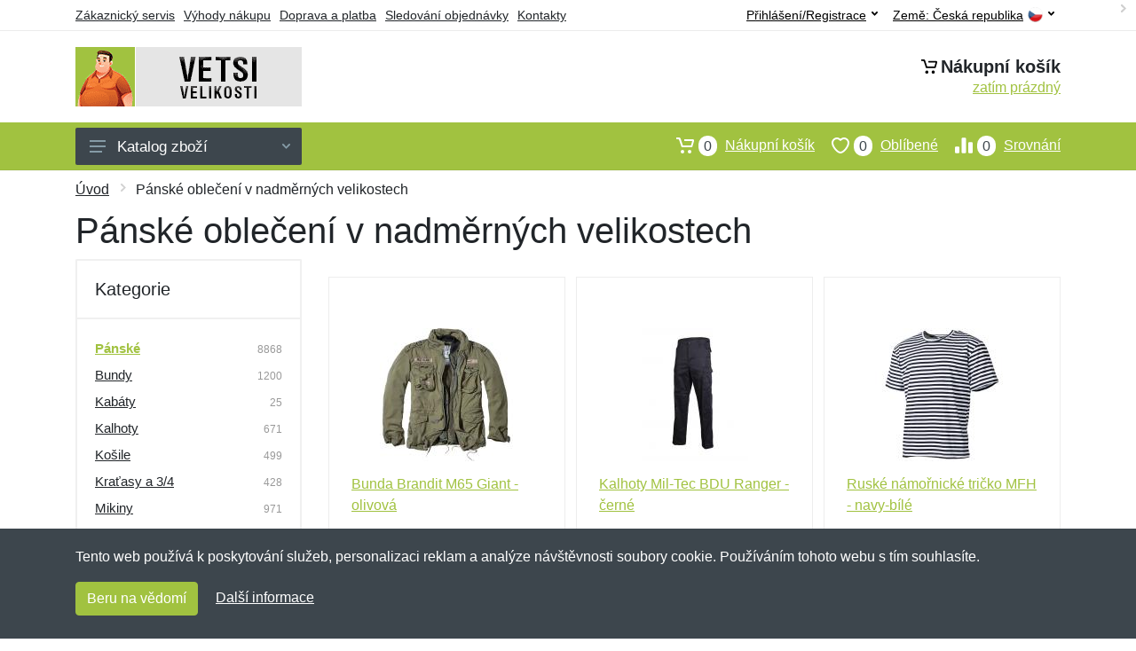

--- FILE ---
content_type: text/html; charset=UTF-8
request_url: https://vetsivelikosti.cz/vetsi-velikosti-panske/
body_size: 13548
content:
<!doctype html>
<html xmlns="http://www.w3.org/1999/xhtml" lang="cs" xml:lang="cs">
<head>
<title>Pánské oblečení v nadměrných velikostech - Vetsivelikosti.cz: Nadměrné velikosti</title>
<meta http-equiv="content-type" content="text/html;charset=utf-8" />
<meta http-equiv="content-language" content="cs" />
<meta name="language" content="cs" />
<meta name="robots" content="index,follow" />
<meta name="author" content="Netnakup.cz" />
<meta property="og:type" content="website" />
<meta property="og:title" content="Vetsivelikosti.cz" />
<meta property="og:site_name" content="Vetsivelikosti.cz" />
<meta property="og:url" content="https://vetsivelikosti.cz/" />
<meta name="twitter:card" content="summary" />
<meta http-equiv="X-UA-Compatible" content="IE=edge" />
<meta name="seznam-ranking-position" content="query-exact: 1.0; query-broad: 1.3; (Google compatible)" />
<link rel="shortcut icon" href="/favicon.ico" type="image/x-icon" />
<link rel="apple-touch-icon" href="/favicon.ico">
<link rel="search" href="/search.xml" type="application/opensearchdescription+xml" title="Vetsivelikosti.cz" />
<link rel="manifest" href="/manifest.json" />
<link rel="alternate" type="application/xml" title="Sitemap" href="/sitemap.php" />
<meta http-equiv="x-dns-prefetch-control" content="on" />
<link rel="dns-prefetch" href="https://server.netiq.biz/" /><link rel="dns-prefetch" href="https://static.netiq.biz/" /><link rel="dns-prefetch" href="https://www.googletagmanager.com" />
<meta name="viewport" content="width=device-width, initial-scale=1" />
<meta name="format-detection" content="telephone=no" />
<link rel="stylesheet" href="https://server.netiq.biz/engine/eshop2/themes/default/css/style.css?cache=55" />
<link rel="stylesheet" href="https://server.netiq.biz/engine/eshop2/themes/default/css/plussize.css?cache=55" />
<script>window.dataLayer = window.dataLayer || [];function gtag(){dataLayer.push(arguments);};gtag('consent','default',{'ad_storage':'granted','analytics_storage':'granted','ad_user_data':'granted','ad_personalization':'granted'});</script>
<script async src="https://www.googletagmanager.com/gtag/js?id=G-77Q193VWNV"></script>
<script async src="https://www.googletagmanager.com/gtag/js?id=AW-1063823888"></script>
<script>window.dataLayer = window.dataLayer || [];function gtag(){dataLayer.push(arguments);};gtag('js',new Date());gtag('config','G-77Q193VWNV');gtag('config','AW-1063823888',{'allow_enhanced_conversions':true});</script>
<script>!function(e,n,t,a,s,o,r){ e[a]||((s=e[a]=function(){s.process?s.process.apply(s,arguments):s.queue.push(arguments)}).queue=[],(o=n.createElement(t)).async=1,o.src='https://tracking.srovname.cz/srovnamepixel.js',o.dataset.srv9="1",(r=n.getElementsByTagName(t)[0]).parentNode.insertBefore(o,r))}(window,document,"script","srovname");srovname("init",'9bb9baf903a57103962e2c30a1c96bc0');</script>
</head>
<body>
<div class="site">
<header class="site-header d-lg-none">
<div id="mobileheader" class="mobile-header mobile-header--sticky" data-sticky-mode="pullToShow">
<div class="mobile-panel">
<div class="container">
<div class="mobile-body">
<button class="mobile-button" aria-label="Menu"><svg width="18px" height="14px"><use xlink:href="/sprite.svg?v=2#menu-18x14"></use></svg></button>
<a class="mobile-logo" href="/"><img src="https://server.netiq.biz/engine/eshop2/identity/vetsivelikosti_cz_mobile.png" alt="Vetsivelikosti.cz" /></a>
<div class="search search--location--mobile-header mobile-header__search">
<div class="search__body">
<form class="search__form" action="./" method="post">
<input class="search__input" name="search" placeholder="Vyhledávání zboží a kategorií..." aria-label="Vyhledávání" type="text" autocomplete="off" />
<button class="search__button search__button--type--submit" type="submit"><svg width="20px" height="20px"><use xlink:href="/sprite.svg?v=3#search-20"></use></svg></button>
<div class="search__border"></div>
</form>
<div class="search__suggestions suggestions suggestions--location--mobile-header"></div>
</div>
</div>
<div class="mobile-indicators">
<div class="indicator indicator--mobile-search indicator--mobile d-md-none"><button class="indicator__button" aria-label="Vyhledat"><span class="area"><svg width="20px" height="20px"><use xlink:href="/sprite.svg?v=4#search-20"></use></svg></span></button></div>
<div class="indicator indicator--mobile"><a href="/cart/" class="indicator__button"><span class="area"><svg width="20px" height="20px"><use xlink:href="/sprite.svg?v=5#cart-20"></use></svg><span id="cart_value3" class="number">0</span></span></a></div>
<div class="indicator indicator--mobile d-sm-flex d-none"><a href="/wish/" class="indicator__button"><span class="area"><svg width="20px" height="20px"><use xlink:href="/sprite.svg?v=6#heart-20"></use></svg><span id="wish_value3" class="number">0</span></span></a></div>
<div class="indicator indicator--mobile d-sm-flex d-none"><a href="/compare/" class="indicator__button"><span class="area"><svg width="20px" height="20px"><use xlink:href="/sprite.svg?v=7#compare-16"></use></svg><span id="compare_value3" class="number">0</span></span></a></div>
</div>
</div>
</div>
</div>
</div>
</header>
<header id="header" class="site-header d-lg-block d-none">
<div class="site-header">
<div id="topbar">
<div class="topbar-all container">
<div class="topbar-links">
<div class="topbar-item"><a href="/servis/">Zákaznický servis</a></div>
<div class="topbar-item"><a href="/vyhody/">Výhody nákupu</a></div>
<div class="topbar-item"><a href="/doprava-platba/">Doprava a platba</a></div>
<div class="topbar-item"><a href="/objednavka/">Sledování objednávky</a></div>
<div class="topbar-item"><a href="/kontakt/">Kontakty</a></div>
</div>
<div class="topbar-right"><div class="topbar-dropdown"><button class="topbar-dropdown__btn" type="button">Země: <span class="topbar__item-value">Česká republika</span><img src="https://stat.netiq.biz/general/flag4/cz.png" alt="" /><svg width="7px" height="5px"><use xlink:href="/sprite.svg?v=8#arrow-rounded-down-7x5"></use></svg></button><div class="topbar-dropdown__body"><div class="menu menu--layout--topbar  menu--with-icons "><div class="menu__submenus-container"></div><ul class="menu__list countries"><li class="menu__item"><div class="menu__item-submenu-offset"></div><a class="menu__item-link" href="https://vetsivelikosti.cz/"><img srcset="https://stat.netiq.biz/general/flag4/cz.png" src="https://stat.netiq.biz/general/flag4/cz.png" alt="" />Česká republika</a></li>
<li class="menu__item"><div class="menu__item-submenu-offset"></div><a class="menu__item-link" href="https://vacsievelkosti.sk/"><img srcset="https://stat.netiq.biz/general/flag4/sk.png" src="https://stat.netiq.biz/general/flag4/sk.png" alt="" />Slovensko</a></li>
</ul></div></div></div></div>
<div class="topbar-right">
<div class="topdrop">
<div class="indicator indicator--trigger--click"><button class="topbar-dropdown__btn indicator__button" type="button">Přihlášení/Registrace <svg width="7px" height="5px"><use xlink:href="/sprite.svg?v=11#arrow-rounded-down-7x5"></use></svg></button>
<div class="indicator__dropdown">
<div class="account-menu">
<form action="./" class="account-menu__form" method="post">
<div class="title">Přihlášení</div>
<div class="form-group">
<label for="header-signin-email" class="sr-only">E-mail</label>
<input id="header-signin-email" type="email" name="email" class="form-control form-control-sm" placeholder="Zadejte e-mail" />
</div>
<div class="form-group">
<label for="header-signin-password" class="sr-only">Heslo</label>
<input id="header-signin-password" type="password" name="pass" class="form-control form-control-sm" placeholder="Zadejte heslo" />
</div>
<div class="button">
<button type="submit" name="login" class="btn btn-primary btn-sm">Přihlásit</button>
</div>
<div class="link"><a href="/user/register/">Zaregistrovat</a> <a href="/user/forgot/">Zapomenuté heslo</a></div>
</form>
</div>
</div>
</div>
</div>
</div>
</div>
</div>
<div class="middle container">
<div class="header-logo"><a href="/"><img src="https://server.netiq.biz/engine/eshop2/identity/vetsivelikosti_cz.png" style="width:255px,height:67px" class="icon" alt="Vetsivelikosti.cz" /></a></div>
<div id="search">
<div class="search">
<div class="search__body sbl">
</div>
</div>
</div>
<div class="topcart">
<div class="title"><svg width="18px" height="18px"><use xlink:href="/sprite.svg?v=14#cart-20"></use></svg>Nákupní košík</div>
<div class="link"><a href="/cart/"><span id="cart_top"><span id="cart_top_quantity">zatím prázdný</span><span id="cart_noti"> ks za <span id="cart_top_total"></span> Kč</span></span></a></div>
</div>
</div>
<div class="site-header__nav-panel">
<div class="nav-panel nav-panel--sticky" data-sticky-mode="pullToShow">
<div class="nav-panel__container container">
<div class="nav-panel__row">
<div id="menu" class="nav-panel__departments">
<div class="departments " data-departments-fixed-by="">
<div class="topmenu">
<div class="departments__links-wrapper">
<div class="departments__submenus-container"></div>
<ul class="departments__links">
<li class="departments__item"><a class="departments__item-link" href="/vetsi-velikosti-panske/">Pánské <svg class="departments__item-arrow" width="6px" height="9px"><use xlink:href="/sprite.svg#arrow-rounded-right-6x9"></use></svg></a><div class="departments__submenu"><div id="menu" class="menu-parts"><div class="menu-body"><div class="row"><div class="mrow msub"><ul class="menu-links menu-level0"><li class="menu-link menu-sublink"><a href="/vetsi-velikosti-panske-bundy/">Bundy</a></li><div class="div_in1"></div><li class="menu-link menu-sublink"><a href="/vetsi-velikosti-panske-kabaty/">Kabáty</a></li><div class="div_in2"></div><li class="menu-link menu-sublink"><a href="/vetsi-velikosti-panske-kalhoty/">Kalhoty</a></li><div class="div_in3"></div><li class="menu-link menu-sublink"><a href="/vetsi-velikosti-panske-kosile/">Košile</a></li><div class="div_in4"></div><li class="menu-link menu-sublink"><a href="/vetsi-velikosti-panske-kratasy-3-4/">Kraťasy a 3/4</a></li><div class="div_in5"></div><li class="menu-link menu-sublink"><a href="/vetsi-velikosti-panske-mikiny/">Mikiny</a></li><div class="div_in6"></div><li class="menu-link menu-sublink"><a href="/vetsi-velikosti-panske-plavky/">Plavky</a></li><div class="div_in7"></div><li class="menu-link menu-sublink"><a href="/vetsi-velikosti-panske-polokosile/">Polokošile</a></li><div class="div_in8"></div><li class="menu-link menu-sublink"><a href="/vetsi-velikosti-panske-pyzama/">Pyžama</a></li><div class="div_in9"></div><li class="menu-link menu-sublink"><a href="/vetsi-velikosti-panske-saka/">Saka</a></li><div class="div_in10"></div><li class="menu-link menu-sublink"><a href="/vetsi-velikosti-panske-soupravy/">Soupravy</a></li><div class="div_in11"></div><li class="menu-link menu-sublink"><a href="/vetsi-velikosti-panske-spodni-pradlo/">Spodní prádlo</a></li><div class="div_in12"></div><li class="menu-link menu-sublink"><a href="/vetsi-velikosti-panske-svetry/">Svetry</a></li><div class="div_in13"></div><li class="menu-link menu-sublink"><a href="/vetsi-velikosti-panske-tilka/">Tílka</a></li><div class="div_in14"></div><li class="menu-link menu-sublink"><a href="/vetsi-velikosti-panske-tricka/">Trička</a></li><div class="div_in15"></div><li class="menu-link menu-sublink"><a href="/vetsi-velikosti-panske-vesty/">Vesty</a></li><div class="div_in16"></div></li></ul></div></div></div></div></div></li><li class="departments__item"><a class="departments__item-link" href="/vetsi-velikosti-damske/">Dámské <svg class="departments__item-arrow" width="6px" height="9px"><use xlink:href="/sprite.svg#arrow-rounded-right-6x9"></use></svg></a><div class="departments__submenu"><div id="menu" class="menu-parts"><div class="menu-body"><div class="row"><div class="mrow msub"><ul class="menu-links menu-level0"><li class="menu-link menu-sublink"><a href="/vetsi-velikosti-damske-boty/">Boty</a></li><div class="div_in1"></div><li class="menu-link menu-sublink"><a href="/vetsi-velikosti-damske-bundy/">Bundy</a></li><div class="div_in2"></div><li class="menu-link menu-sublink"><a href="/vetsi-velikosti-damske-kabaty/">Kabáty</a></li><div class="div_in3"></div><li class="menu-link menu-sublink"><a href="/vetsi-velikosti-damske-kalhoty/">Kalhoty</a></li><div class="div_in4"></div><li class="menu-link menu-sublink"><a href="/vetsi-velikosti-damske-kosile/">Košile</a></li><div class="div_in5"></div><li class="menu-link menu-sublink"><a href="/vetsi-velikosti-damske-kratasy-3-4/">Kraťasy a 3/4</a></li><div class="div_in6"></div><li class="menu-link menu-sublink"><a href="/vetsi-velikosti-damske-mikiny/">Mikiny</a></li><div class="div_in7"></div><li class="menu-link menu-sublink"><a href="/vetsi-velikosti-damske-polokosile/">Polokošile</a></li><div class="div_in8"></div><li class="menu-link menu-sublink"><a href="/vetsi-velikosti-damske-saty/">Šaty</a></li><div class="div_in9"></div><li class="menu-link menu-sublink"><a href="/vetsi-velikosti-damske-spodni-pradlo/">Spodní prádlo</a></li><div class="div_in10"></div><li class="menu-link menu-sublink"><a href="/vetsi-velikosti-damske-svetry/">Svetry</a></li><div class="div_in11"></div><li class="menu-link menu-sublink"><a href="/vetsi-velikosti-damske-tilka/">Tílka</a></li><div class="div_in12"></div><li class="menu-link menu-sublink"><a href="/vetsi-velikosti-damske-tricka/">Trička</a></li><div class="div_in13"></div><li class="menu-link menu-sublink"><a href="/vetsi-velikosti-damske-vesty/">Vesty</a></li><div class="div_in14"></div></li></ul></div></div></div></div></div></li><li class="departments__item"><a class="departments__item-link" href="/vetsi-velikosti-detske/">Dětské <svg class="departments__item-arrow" width="6px" height="9px"><use xlink:href="/sprite.svg#arrow-rounded-right-6x9"></use></svg></a><div class="departments__submenu"><div id="menu" class="menu-parts"><div class="menu-body"><div class="row"><div class="mrow msub"><ul class="menu-links menu-level0"><li class="menu-link menu-sublink"><a href="/vetsi-velikosti-detske-kalhoty/">Kalhoty</a></li><div class="div_in1"></div></li></ul></div></div></div></div></div></li><li class="departments__item"><a class="departments__item-link" href="/vetsi-velikosti-doplnky/">Doplňky <svg class="departments__item-arrow" width="6px" height="9px"><use xlink:href="/sprite.svg#arrow-rounded-right-6x9"></use></svg></a><div class="departments__submenu"><div id="menu" class="menu-parts"><div class="menu-body"><div class="row"><div class="mrow msub"><ul class="menu-links menu-level0"><li class="menu-link menu-sublink"><a href="/vetsi-velikosti-doplnky-cepice/">Čepice</a></li><div class="div_in1"></div><li class="menu-link menu-sublink"><a href="/vetsi-velikosti-doplnky-chranice/">Chrániče</a></li><div class="div_in2"></div><li class="menu-link menu-sublink"><a href="/vetsi-velikosti-doplnky-klobouky/">Klobouky</a></li><div class="div_in3"></div><li class="menu-link menu-sublink"><a href="/vetsi-velikosti-doplnky-opasky/">Opasky</a></li><div class="div_in4"></div><li class="menu-link menu-sublink"><a href="/vetsi-velikosti-doplnky-plastenky/">Pláštěnky</a></li><div class="div_in5"></div><li class="menu-link menu-sublink"><a href="/vetsi-velikosti-doplnky-rukavice/">Rukavice</a></li><div class="div_in6"></div></li></ul></div></div></div></div></div></li><li class="departments__item"><a class="departments__item-link" href="/vetsi-velikosti-obuv-ponozky/">Obuv a ponožky <svg class="departments__item-arrow" width="6px" height="9px"><use xlink:href="/sprite.svg#arrow-rounded-right-6x9"></use></svg></a><div class="departments__submenu"><div id="menu" class="menu-parts"><div class="menu-body"><div class="row"><div class="mrow msub"><ul class="menu-links menu-level0"><li class="menu-link menu-sublink"><a href="/vetsi-velikosti-obuv-ponozky-obuv/">Obuv</a></li><div class="div_in1"></div><li class="menu-link menu-sublink"><a href="/vetsi-velikosti-obuv-ponozky-ponozky/">Ponožky</a></li><div class="div_in2"></div><li class="menu-link menu-sublink"><a href="/vetsi-velikosti-obuv-ponozky-vlozky-do-bot/">Vložky do bot</a></li><div class="div_in3"></div></li></ul></div></div></div></div></div></li><li class="departments__item"><a class="departments__item-link" href="/vetsi-velikosti-darkove-poukazy/">Dárkové poukazy</a></li><li class="departments__item"><a class="departments__item-link" href="/vetsi-velikosti-vyprodej/">Výprodej</a></li></ul>
</div>
</div>
<button class="departments__button"><svg class="departments__button-icon" width="18px" height="14px"><use xlink:href="/sprite.svg?v=1#menu-18x14"></use></svg>Katalog zboží<svg class="departments__button-arrow" width="9px" height="6px"><use xlink:href="/sprite.svg?v=15#arrow-rounded-down-9x6"></use></svg></button>
</div>
</div>
<div id="tright">
<div class="indicator"><a href="/compare/"><span class="area"><svg width="20px" height="20px"><use xlink:href="/sprite.svg?v=19#compare-16"></use></svg><span id="compare_value" class="number">0</span></span>Srovnání</a></div>
<div class="indicator"><a href="/wish/"><span class="area"><svg width="20px" height="20px"><use xlink:href="/sprite.svg?v=20#heart-20"></use></svg><span id="wish_value" class="number">0</span></span>Oblíbené</a></div>
<div class="indicator"><a href="/cart/"><span class="area"><svg width="20px" height="20px"><use xlink:href="/sprite.svg?v=21#cart-20"></use></svg><span id="cart_value" class="number">0</span></span>Nákupní košík</a></div>
</div>
</div>
</div>
</div>
</div>
</div>
</header>
<div id="main" class="sitebody">
<div class="container"><div id="add-item-bag"></div></div>
<div id="toptitle"><div class="title container"><div class="topnavi"><nav aria-label="breadcrumb"><ol class="breadcrumb"><li class="item"><a href="/">Úvod</a><svg class="arrow" width="6px" height="9px"><use xlink:href="/sprite.svg?v=70#arrow-rounded-right-6x9"></use></svg></li><svg class="arrow" width="6px" height="9px"><use xlink:href="/sprite.svg?v=69#arrow-rounded-right-6x9"></use></svg></li><svg class="arrow" width="6px" height="9px"><use xlink:href="/sprite.svg?v=73#arrow-rounded-right-6x9"></use></svg><li class="item active" aria-current="page">Pánské oblečení v nadměrných velikostech</li></ol></nav></div><h1>Pánské oblečení v nadměrných velikostech</h1><div class="top-product">8868 produktů (296 stránek)</div></div></div>
<div class="container">
<div class="shop-layout shop-sidebar">
<div class="shop-layout__sidebar">
<div class="block block-sidebar block-sidebar--offcanvas--mobile">
<div class="block-sidebar__backdrop"></div>
<div class="block-sidebar__body">
<div class="block-sidebar__header"><div class="block-sidebar__title">Filtry</div><button class="block-sidebar__close" type="button"><svg width="20px" height="20px"><use xlink:href="/sprite.svg?f=1#cross-20"></use></svg></button></div>
<div id="filters" class="block-sidebar__item">
<div class="widget-filters widget widget-filters--offcanvas--mobile" data-collapse data-collapse-opened-class="filter--opened">
<h4 class="widget-filters__title widget__title">Kategorie</h4>
<div class="widget-filters__list">
<div class="filter-item">
<div class="filter filter--opened" data-collapse-item>
<button type="button" class="filter_title upcat" data-collapse-trigger>Kategorie<svg class="filter_button" width="12px" height="7px"><use xlink:href="/sprite.svg?f=2#arrow-rounded-down-12x7"></use></svg></button>
<div class="filter__body" data-collapse-content>
<div class="filter__container">
<div class="filter-categories">
<ul class="filter-categories__list">
<li class="filter-categories__item filter-categories__item--current"><a href="/vetsi-velikosti-panske/" class="now">Pánské</a><div class="filter-categories__counter">8868</div></li>
<li class="filter-categories__item filter-categories__item--parent"><a href="/vetsi-velikosti-panske-bundy/">Bundy</a><div class="filter-categories__counter">1200</div></li>
<li class="filter-categories__item filter-categories__item--parent"><a href="/vetsi-velikosti-panske-kabaty/">Kabáty</a><div class="filter-categories__counter">25</div></li>
<li class="filter-categories__item filter-categories__item--parent"><a href="/vetsi-velikosti-panske-kalhoty/">Kalhoty</a><div class="filter-categories__counter">671</div></li>
<li class="filter-categories__item filter-categories__item--parent"><a href="/vetsi-velikosti-panske-kosile/">Košile</a><div class="filter-categories__counter">499</div></li>
<li class="filter-categories__item filter-categories__item--parent"><a href="/vetsi-velikosti-panske-kratasy-3-4/">Kraťasy a 3/4</a><div class="filter-categories__counter">428</div></li>
<li class="filter-categories__item filter-categories__item--parent"><a href="/vetsi-velikosti-panske-mikiny/">Mikiny</a><div class="filter-categories__counter">971</div></li>
<li class="filter-categories__item filter-categories__item--parent"><a href="/vetsi-velikosti-panske-plavky/">Plavky</a><div class="filter-categories__counter">21</div></li>
<li class="filter-categories__item filter-categories__item--parent"><a href="/vetsi-velikosti-panske-polokosile/">Polokošile</a><div class="filter-categories__counter">800</div></li>
<li class="filter-categories__item filter-categories__item--parent"><a href="/vetsi-velikosti-panske-pyzama/">Pyžama</a><div class="filter-categories__counter">7</div></li>
<li class="filter-categories__item filter-categories__item--parent"><a href="/vetsi-velikosti-panske-saka/">Saka</a><div class="filter-categories__counter">2</div></li>
<li class="filter-categories__item filter-categories__item--parent"><a href="/vetsi-velikosti-panske-soupravy/">Soupravy</a><div class="filter-categories__counter">39</div></li>
<li class="filter-categories__item filter-categories__item--parent"><a href="/vetsi-velikosti-panske-spodni-pradlo/">Spodní prádlo</a><div class="filter-categories__counter">163</div></li>
<li class="filter-categories__item filter-categories__item--parent"><a href="/vetsi-velikosti-panske-svetry/">Svetry</a><div class="filter-categories__counter">69</div></li>
<li class="filter-categories__item filter-categories__item--parent"><a href="/vetsi-velikosti-panske-tilka/">Tílka</a><div class="filter-categories__counter">75</div></li>
<li class="filter-categories__item filter-categories__item--parent"><a href="/vetsi-velikosti-panske-tricka/">Trička</a><div class="filter-categories__counter">3589</div></li>
<li class="filter-categories__item filter-categories__item--parent"><a href="/vetsi-velikosti-panske-vesty/">Vesty</a><div class="filter-categories__counter">305</div></li>
</ul>
</div>
</div>
</div>
</div>
</div>
</div>
</div>
</div>
</div>
</div>
</div>

<div id="content" class="shop-layout__content">
<div class="block">
<div class="products-view">

<div class="products-view__options">
<div class="clearfix">
<div class="filters-main"><button type="button" class="filters-button"><svg class="filters-button__icon" width="16px" height="16px"><use xlink:href="/sprite.svg?v=81#filters-16"></use></svg><span class="filters-button__title">Filtry</span></button></div>
</div>
<div class="view-options view-options--offcanvas--mobile">
</div>
</div>
<div class="products-list" data-layout="grid-3-sidebar" data-with-features="false" data-mobile-grid-columns="2">
<div class="products products-list__body">
<div class="products-item i1">
<div class="filter-button">
<div class="product-card product-recom"">
<div class="card-image product-image"><a href="/bunda-brandit-m65-giant-olivova/" class="product-imageb"><img src="https://server.netiq.biz/engine/eshop/rs/image/resize150/13344_19.jpg" alt="" /></a></div>
<div class="product-info">
<div class="product-name"><a href="/bunda-brandit-m65-giant-olivova/">Bunda Brandit M65 Giant - olivová</a></div>
<div class="product-desc"><a href="/bunda-brandit-m65-giant-olivova/">Popul&aacute;rn&iacute; bunda M65 ve vintage stylu od německ&eacute; značky Brandit. Prostřednictv&iacute;m zdrhovadel snadno odn&iacute;mateln&aacute; pro&scaron;&iacute;van&aacute; vložka...</a></div>
<div class="product-desc2"><a href="/bunda-brandit-m65-giant-olivova/">Popul&aacute;rn&iacute; bunda M65 ve vintage stylu od německ&eacute; značky Brandit. Prostřednictv&iacute;m...</a></div>
<div class="product-variant">10 velikostí: S, M, L, XL, XXL, 3XL, 4XL, 5XL, 6XL, 7XL</div>
</div>
<div class="product-actions">
<div class="product-availability"><span class="text-green">skladem vybrané velikosti</span></div>
<div class="product-price"><span class="product-price-new"><div class="tooltip">od 2159<span class="tooltiptext">Cena bez DPH 21%: 1784,30 Kč</span></div> Kč</span> </div>
<div class="product-buttons">
<div id="button13344-0"><a href="/bunda-brandit-m65-giant-olivova/"><button class="btn btn-primary" type="button">Vybrat velikost</button></a></div>
<div class="product-plus"><button class="btnWish wish_13344 btn-light2 btnicon btn-svg-icon btn-lg" data-itemid="13344" data-name="Bunda Brandit M65 Giant - olivová" type="button" aria-label="Přidat do oblíbeného zboží"><svg width="16px" height="16px"><use xlink:href="/sprite.svg?v=27#wishlist-16"></use></svg><span class="fake-svg-icon fake-svg-icon--wishlist-16"></span></button><button class="btnCompare compare_13344 btn-light2 btnicon btn-svg-icon btn-lg" data-itemid="13344" data-name="Bunda Brandit M65 Giant - olivová" type="button" aria-label="Přidat do srování zboží"><svg width="16px" height="16px"><use xlink:href="/sprite.svg?v=28#compare-16"></use></svg><span class="fake-svg-icon fake-svg-icon--compare-16"></span></button></div>
</div>
</div>
</div>
</div>
</div>
<div class="products-item i2">
<div class="filter-button">
<div class="product-card product-recom"">
<div class="card-image product-image"><a href="/kalhoty-mil-tec-bdu-ranger-cerne/" class="product-imageb"><img src="https://server.netiq.biz/engine/eshop/rs/image/resize150/16875_2.jpg" alt="" /></a></div>
<div class="product-info">
<div class="product-name"><a href="/kalhoty-mil-tec-bdu-ranger-cerne/">Kalhoty Mil-Tec BDU Ranger - černé</a></div>
<div class="product-desc"><a href="/kalhoty-mil-tec-bdu-ranger-cerne/">Pohodln&eacute;, lehk&eacute; a pevn&eacute; kalhoty stylu US BDU Ranger od firmy Mil-Tec. Obvod pasu je z č&aacute;sti nastaviteln&yacute; pomoc&iacute; stahovac&iacute;ch p&aacute;sek na...</a></div>
<div class="product-desc2"><a href="/kalhoty-mil-tec-bdu-ranger-cerne/">Pohodln&eacute;, lehk&eacute; a pevn&eacute; kalhoty stylu US BDU Ranger od firmy Mil-Tec. Obvod pasu je z...</a></div>
<div class="product-variant">12 velikostí: XS, S, M, L, XL, XXL, 3XL, 4XL, 5XL, 6XL, 7XL, 8XL</div>
</div>
<div class="product-actions">
<div class="product-availability"><span class="text-green">skladem vybrané velikosti</span></div>
<div class="product-price"><div class="tooltip">572<span class="tooltiptext">Cena bez DPH 21%: 472,73 Kč</span></div> Kč </div>
<div class="product-buttons">
<div id="button16875-0"><a href="/kalhoty-mil-tec-bdu-ranger-cerne/"><button class="btn btn-primary" type="button">Vybrat velikost</button></a></div>
<div class="product-plus"><button class="btnWish wish_16875 btn-light2 btnicon btn-svg-icon btn-lg" data-itemid="16875" data-name="Kalhoty Mil-Tec BDU Ranger - černé" type="button" aria-label="Přidat do oblíbeného zboží"><svg width="16px" height="16px"><use xlink:href="/sprite.svg?v=27#wishlist-16"></use></svg><span class="fake-svg-icon fake-svg-icon--wishlist-16"></span></button><button class="btnCompare compare_16875 btn-light2 btnicon btn-svg-icon btn-lg" data-itemid="16875" data-name="Kalhoty Mil-Tec BDU Ranger - černé" type="button" aria-label="Přidat do srování zboží"><svg width="16px" height="16px"><use xlink:href="/sprite.svg?v=28#compare-16"></use></svg><span class="fake-svg-icon fake-svg-icon--compare-16"></span></button></div>
</div>
</div>
</div>
</div>
</div>
<div class="products-item i1">
<div class="filter-button">
<div class="product-card product-recom"">
<div class="card-image product-image"><a href="/ruske-namornicke-tricko-mfh-navy-bile/" class="product-imageb"><img src="https://server.netiq.biz/engine/eshop/rs/image/resize150/15026_1.jpg" alt="" /></a></div>
<div class="product-info">
<div class="product-name"><a href="/ruske-namornicke-tricko-mfh-navy-bile/">Ruské námořnické tričko MFH - navy-bílé</a></div>
<div class="product-desc"><a href="/ruske-namornicke-tricko-mfh-navy-bile/">Rusk&eacute; n&aacute;mořnick&eacute; triko vhodn&eacute; na l&eacute;to. Od německ&eacute; značky MFH. Velmi obl&iacute;ben&yacute;m doplňkem pro mnoho lid&iacute;, zejm&eacute;na pro...</a></div>
<div class="product-desc2"><a href="/ruske-namornicke-tricko-mfh-navy-bile/">Rusk&eacute; n&aacute;mořnick&eacute; triko vhodn&eacute; na l&eacute;to. Od německ&eacute; značky MFH. Velmi...</a></div>
<div class="product-variant">9 velikostí: S, M, L, XL, XXL, 3XL, 4XL, 5XL, 6XL</div>
</div>
<div class="product-actions">
<div class="product-availability"><span class="text-green">skladem všechny velikosti</span></div>
<div class="product-price"><div class="tooltip">251<span class="tooltiptext">Cena bez DPH 21%: 207,44 Kč</span></div> Kč </div>
<div class="product-buttons">
<div id="button15026-0"><a href="/ruske-namornicke-tricko-mfh-navy-bile/"><button class="btn btn-primary" type="button">Vybrat velikost</button></a></div>
<div class="product-plus"><button class="btnWish wish_15026 btn-light2 btnicon btn-svg-icon btn-lg" data-itemid="15026" data-name="Ruské námořnické tričko MFH - navy-bílé" type="button" aria-label="Přidat do oblíbeného zboží"><svg width="16px" height="16px"><use xlink:href="/sprite.svg?v=27#wishlist-16"></use></svg><span class="fake-svg-icon fake-svg-icon--wishlist-16"></span></button><button class="btnCompare compare_15026 btn-light2 btnicon btn-svg-icon btn-lg" data-itemid="15026" data-name="Ruské námořnické tričko MFH - navy-bílé" type="button" aria-label="Přidat do srování zboží"><svg width="16px" height="16px"><use xlink:href="/sprite.svg?v=28#compare-16"></use></svg><span class="fake-svg-icon fake-svg-icon--compare-16"></span></button></div>
</div>
</div>
</div>
</div>
</div>
<div class="products-item i2">
<div class="filter-button">
<div class="product-card product-recom"">
<div class="card-image product-image"><a href="/tricko-mil-tec-security-cerne/" class="product-imageb"><img src="https://server.netiq.biz/engine/eshop/rs/image/resize150/17876_6.jpg" alt="" /></a></div>
<div class="product-info">
<div class="product-name"><a href="/tricko-mil-tec-security-cerne/">Tričko Mil-Tec Security - černé</a></div>
<div class="product-desc"><a href="/tricko-mil-tec-security-cerne/">Kvalitn&iacute; tričko od německ&eacute; firmy Mil-Tec. S n&aacute;pisem Security na hrudi i na z&aacute;dech. Vlastnosti: &bull; kr&aacute;tk&yacute; ruk&aacute;v &bull; dvojit&yacute; &scaron;ev...</a></div>
<div class="product-desc2"><a href="/tricko-mil-tec-security-cerne/">Kvalitn&iacute; tričko od německ&eacute; firmy Mil-Tec. S n&aacute;pisem Security na hrudi i na z&aacute;dech....</a></div>
<div class="product-variant">6 velikostí: S, M, L, XL, XXL, 3XL</div>
</div>
<div class="product-actions">
<div class="product-availability"><span class="text-green">skladem všechny velikosti</span></div>
<div class="product-price"><div class="tooltip">225<span class="tooltiptext">Cena bez DPH 21%: 185,95 Kč</span></div> Kč </div>
<div class="product-buttons">
<div id="button17876-0"><a href="/tricko-mil-tec-security-cerne/"><button class="btn btn-primary" type="button">Vybrat velikost</button></a></div>
<div class="product-plus"><button class="btnWish wish_17876 btn-light2 btnicon btn-svg-icon btn-lg" data-itemid="17876" data-name="Tričko Mil-Tec Security - černé" type="button" aria-label="Přidat do oblíbeného zboží"><svg width="16px" height="16px"><use xlink:href="/sprite.svg?v=27#wishlist-16"></use></svg><span class="fake-svg-icon fake-svg-icon--wishlist-16"></span></button><button class="btnCompare compare_17876 btn-light2 btnicon btn-svg-icon btn-lg" data-itemid="17876" data-name="Tričko Mil-Tec Security - černé" type="button" aria-label="Přidat do srování zboží"><svg width="16px" height="16px"><use xlink:href="/sprite.svg?v=28#compare-16"></use></svg><span class="fake-svg-icon fake-svg-icon--compare-16"></span></button></div>
</div>
</div>
</div>
</div>
</div>
<div class="products-item i1">
<div class="filter-button">
<div class="product-card product-recom"">
<div class="card-image product-image"><a href="/bunda-brandit-britannia-olivova/" class="product-imageb"><img src="https://server.netiq.biz/engine/eshop/rs/image/resize150/13335_23.jpg" alt="" /></a></div>
<div class="product-info">
<div class="product-name"><a href="/bunda-brandit-britannia-olivova/">Bunda Brandit Britannia - olivová</a></div>
<div class="product-desc"><a href="/bunda-brandit-britannia-olivova/">Bunda Britannia Jacket je předurčen&aacute; pro běžn&eacute; každodenn&iacute; no&scaron;en&iacute;, z&aacute;roveň je v&scaron;ak z&aacute;rukou stylov&eacute;ho osvěžen&iacute;...</a></div>
<div class="product-desc2"><a href="/bunda-brandit-britannia-olivova/">Bunda Britannia Jacket je předurčen&aacute; pro běžn&eacute; každodenn&iacute; no&scaron;en&iacute;,...</a></div>
<div class="product-variant">8 velikostí: S, M, L, XL, XXL, 3XL, 4XL, 5XL</div>
</div>
<div class="product-actions">
<div class="product-availability"><span class="text-green">skladem vybrané velikosti</span></div>
<div class="product-price"><span class="product-price-new"><div class="tooltip">od 1559<span class="tooltiptext">Cena bez DPH 21%: 1288,43 Kč</span></div> Kč</span> </div>
<div class="product-buttons">
<div id="button13335-0"><a href="/bunda-brandit-britannia-olivova/"><button class="btn btn-primary" type="button">Vybrat velikost</button></a></div>
<div class="product-plus"><button class="btnWish wish_13335 btn-light2 btnicon btn-svg-icon btn-lg" data-itemid="13335" data-name="Bunda Brandit Britannia - olivová" type="button" aria-label="Přidat do oblíbeného zboží"><svg width="16px" height="16px"><use xlink:href="/sprite.svg?v=27#wishlist-16"></use></svg><span class="fake-svg-icon fake-svg-icon--wishlist-16"></span></button><button class="btnCompare compare_13335 btn-light2 btnicon btn-svg-icon btn-lg" data-itemid="13335" data-name="Bunda Brandit Britannia - olivová" type="button" aria-label="Přidat do srování zboží"><svg width="16px" height="16px"><use xlink:href="/sprite.svg?v=28#compare-16"></use></svg><span class="fake-svg-icon fake-svg-icon--compare-16"></span></button></div>
</div>
</div>
</div>
</div>
</div>
<div class="products-item i2">
<div class="filter-button">
<div class="product-card"">
<div class="card-image product-image"><a href="/bunda-brandit-m65-giant-cerna/" class="product-imageb"><img src="https://server.netiq.biz/engine/eshop/rs/image/resize150/13342_5.jpg" alt="" /></a></div>
<div class="product-info">
<div class="product-name"><a href="/bunda-brandit-m65-giant-cerna/">Bunda Brandit M65 Giant - černá</a></div>
<div class="product-desc"><a href="/bunda-brandit-m65-giant-cerna/">Popul&aacute;rn&iacute; bunda M65 ve vintage stylu od německ&eacute; značky Brandit. Prostřednictv&iacute;m zdrhovadel snadno odn&iacute;mateln&aacute; pro&scaron;&iacute;van&aacute; vložka...</a></div>
<div class="product-desc2"><a href="/bunda-brandit-m65-giant-cerna/">Popul&aacute;rn&iacute; bunda M65 ve vintage stylu od německ&eacute; značky Brandit. Prostřednictv&iacute;m...</a></div>
<div class="product-variant">10 velikostí: S, M, L, XL, XXL, 3XL, 4XL, 5XL, 6XL, 7XL</div>
</div>
<div class="product-actions">
<div class="product-availability"><span class="text-green">skladem vybrané velikosti</span></div>
<div class="product-price"><span class="product-price-new"><div class="tooltip">od 2467<span class="tooltiptext">Cena bez DPH 21%: 2038,84 Kč</span></div> Kč</span> <div class="price-specials"><div class="product-price-old tooltip">2570 Kč<span class="tooltiptext">Původní cena před slevou: 2570 Kč s DPH</span></div> <span class="product-price-percent">(-4%)</span></div></div>
<div class="product-buttons">
<div id="button13342-0"><a href="/bunda-brandit-m65-giant-cerna/"><button class="btn btn-primary" type="button">Vybrat velikost</button></a></div>
<div class="product-plus"><button class="btnWish wish_13342 btn-light2 btnicon btn-svg-icon btn-lg" data-itemid="13342" data-name="Bunda Brandit M65 Giant - černá" type="button" aria-label="Přidat do oblíbeného zboží"><svg width="16px" height="16px"><use xlink:href="/sprite.svg?v=27#wishlist-16"></use></svg><span class="fake-svg-icon fake-svg-icon--wishlist-16"></span></button><button class="btnCompare compare_13342 btn-light2 btnicon btn-svg-icon btn-lg" data-itemid="13342" data-name="Bunda Brandit M65 Giant - černá" type="button" aria-label="Přidat do srování zboží"><svg width="16px" height="16px"><use xlink:href="/sprite.svg?v=28#compare-16"></use></svg><span class="fake-svg-icon fake-svg-icon--compare-16"></span></button></div>
</div>
</div>
</div>
</div>
</div>
<div class="products-item i1">
<div class="filter-button">
<div class="product-card product-recom"">
<div class="card-image product-image"><a href="/bunda-brandit-britannia-cerna/" class="product-imageb"><img src="https://server.netiq.biz/engine/eshop/rs/image/resize150/13336_18.jpg" alt="" /></a></div>
<div class="product-info">
<div class="product-name"><a href="/bunda-brandit-britannia-cerna/">Bunda Brandit Britannia - černá</a></div>
<div class="product-desc"><a href="/bunda-brandit-britannia-cerna/">Bunda Britannia Jacket je předurčen&aacute; pro běžn&eacute; každodenn&iacute; no&scaron;en&iacute;, z&aacute;roveň je v&scaron;ak z&aacute;rukou stylov&eacute;ho osvěžen&iacute;...</a></div>
<div class="product-desc2"><a href="/bunda-brandit-britannia-cerna/">Bunda Britannia Jacket je předurčen&aacute; pro běžn&eacute; každodenn&iacute; no&scaron;en&iacute;,...</a></div>
<div class="product-variant">8 velikostí: S, M, L, XL, XXL, 3XL, 4XL, 5XL</div>
</div>
<div class="product-actions">
<div class="product-availability"><span class="text-green">skladem vybrané velikosti</span></div>
<div class="product-price"><span class="product-price-new"><div class="tooltip">od 1743<span class="tooltiptext">Cena bez DPH 21%: 1440,50 Kč</span></div> Kč</span> <div class="price-specials"><div class="product-price-old tooltip">1816 Kč<span class="tooltiptext">Původní cena před slevou: 1816 Kč s DPH</span></div> <span class="product-price-percent">(-4%)</span></div></div>
<div class="product-buttons">
<div id="button13336-0"><a href="/bunda-brandit-britannia-cerna/"><button class="btn btn-primary" type="button">Vybrat velikost</button></a></div>
<div class="product-plus"><button class="btnWish wish_13336 btn-light2 btnicon btn-svg-icon btn-lg" data-itemid="13336" data-name="Bunda Brandit Britannia - černá" type="button" aria-label="Přidat do oblíbeného zboží"><svg width="16px" height="16px"><use xlink:href="/sprite.svg?v=27#wishlist-16"></use></svg><span class="fake-svg-icon fake-svg-icon--wishlist-16"></span></button><button class="btnCompare compare_13336 btn-light2 btnicon btn-svg-icon btn-lg" data-itemid="13336" data-name="Bunda Brandit Britannia - černá" type="button" aria-label="Přidat do srování zboží"><svg width="16px" height="16px"><use xlink:href="/sprite.svg?v=28#compare-16"></use></svg><span class="fake-svg-icon fake-svg-icon--compare-16"></span></button></div>
</div>
</div>
</div>
</div>
</div>
<div class="products-item i2">
<div class="filter-button">
<div class="product-card product-recom"">
<div class="card-image product-image"><a href="/bunda-brandit-lord-canterbury-cerna/" class="product-imageb"><img src="https://server.netiq.biz/engine/eshop/rs/image/resize150/13340_1.jpg" alt="" /></a></div>
<div class="product-info">
<div class="product-name"><a href="/bunda-brandit-lord-canterbury-cerna/">Bunda Brandit Lord Canterbury - černá</a></div>
<div class="product-desc"><a href="/bunda-brandit-lord-canterbury-cerna/">Klasick&aacute; bunda s k&aacute;rovan&yacute;m vzorem! Design bundy v prav&eacute;m anglick&eacute;m stylu. Vrchov&yacute; materi&aacute;l je vyroben z odoln&eacute; směsi polyesteru a bavlny....</a></div>
<div class="product-desc2"><a href="/bunda-brandit-lord-canterbury-cerna/">Klasick&aacute; bunda s k&aacute;rovan&yacute;m vzorem! Design bundy v prav&eacute;m anglick&eacute;m stylu....</a></div>
<div class="product-variant">8 velikostí: S, M, L, XL, XXL, 3XL, 4XL, 5XL</div>
</div>
<div class="product-actions">
<div class="product-availability"><span class="text-green">skladem vybrané velikosti</span></div>
<div class="product-price"><span class="product-price-new"><div class="tooltip">od 852<span class="tooltiptext">Cena bez DPH 21%: 704,13 Kč</span></div> Kč</span> <div class="price-specials"><div class="product-price-old tooltip">888 Kč<span class="tooltiptext">Původní cena před slevou: 888 Kč s DPH</span></div> <span class="product-price-percent">(-4%)</span></div></div>
<div class="product-buttons">
<div id="button13340-0"><a href="/bunda-brandit-lord-canterbury-cerna/"><button class="btn btn-primary" type="button">Vybrat velikost</button></a></div>
<div class="product-plus"><button class="btnWish wish_13340 btn-light2 btnicon btn-svg-icon btn-lg" data-itemid="13340" data-name="Bunda Brandit Lord Canterbury - černá" type="button" aria-label="Přidat do oblíbeného zboží"><svg width="16px" height="16px"><use xlink:href="/sprite.svg?v=27#wishlist-16"></use></svg><span class="fake-svg-icon fake-svg-icon--wishlist-16"></span></button><button class="btnCompare compare_13340 btn-light2 btnicon btn-svg-icon btn-lg" data-itemid="13340" data-name="Bunda Brandit Lord Canterbury - černá" type="button" aria-label="Přidat do srování zboží"><svg width="16px" height="16px"><use xlink:href="/sprite.svg?v=28#compare-16"></use></svg><span class="fake-svg-icon fake-svg-icon--compare-16"></span></button></div>
</div>
</div>
</div>
</div>
</div>
<div class="products-item i1">
<div class="filter-button">
<div class="product-card product-recom"">
<div class="card-image product-image"><a href="/triko-fruit-of-the-loom-value-weight-cerne/" class="product-imageb"><img src="https://server.netiq.biz/engine/eshop/rs/image/resize150/22532_1.jpg" alt="" /></a></div>
<div class="product-info">
<div class="product-name"><a href="/triko-fruit-of-the-loom-value-weight-cerne/">Triko Fruit of the Loom Value Weight - černé</a></div>
<div class="product-desc"><a href="/triko-fruit-of-the-loom-value-weight-cerne/">Kvalitn&iacute; bavlněn&eacute; tričko od firmy Fruit of the Loom. Vlastnosti: &bull; dvojit&yacute; &scaron;ev na ruk&aacute;vech, kolem v&yacute;střihu a na spodn&iacute;m lemu &bull;...</a></div>
<div class="product-desc2"><a href="/triko-fruit-of-the-loom-value-weight-cerne/">Kvalitn&iacute; bavlněn&eacute; tričko od firmy Fruit of the Loom. Vlastnosti: &bull; dvojit&yacute; &scaron;ev na...</a></div>
<div class="product-variant">8 velikostí: S, M, L, XL, XXL, 3XL, 4XL, 5XL</div>
</div>
<div class="product-actions">
<div class="product-availability"><span class="text-green">skladem vybrané velikosti</span></div>
<div class="product-price">od <div class="tooltip">109<span class="tooltiptext">Cena bez DPH 21%: 90,08 Kč</span></div> Kč </div>
<div class="product-buttons">
<div id="button22532-0"><a href="/triko-fruit-of-the-loom-value-weight-cerne/"><button class="btn btn-primary" type="button">Vybrat velikost</button></a></div>
<div class="product-plus"><button class="btnWish wish_22532 btn-light2 btnicon btn-svg-icon btn-lg" data-itemid="22532" data-name="Triko Fruit of the Loom Value Weight - černé" type="button" aria-label="Přidat do oblíbeného zboží"><svg width="16px" height="16px"><use xlink:href="/sprite.svg?v=27#wishlist-16"></use></svg><span class="fake-svg-icon fake-svg-icon--wishlist-16"></span></button><button class="btnCompare compare_22532 btn-light2 btnicon btn-svg-icon btn-lg" data-itemid="22532" data-name="Triko Fruit of the Loom Value Weight - černé" type="button" aria-label="Přidat do srování zboží"><svg width="16px" height="16px"><use xlink:href="/sprite.svg?v=28#compare-16"></use></svg><span class="fake-svg-icon fake-svg-icon--compare-16"></span></button></div>
</div>
</div>
</div>
</div>
</div>
<div class="products-item i2">
<div class="filter-button">
<div class="product-card"">
<div class="card-image product-image"><a href="/triko-funkcni-mil-tec-tactical-quickdry-1-2-cerne/" class="product-imageb"><img src="https://server.netiq.biz/engine/eshop/rs/image/resize150/34400_1.jpg" alt="" /></a></div>
<div class="product-info">
<div class="product-name"><a href="/triko-funkcni-mil-tec-tactical-quickdry-1-2-cerne/">Triko funkční Mil-Tec Tactical Quickdry 1/2 - černé</a></div>
<div class="product-desc"><a href="/triko-funkcni-mil-tec-tactical-quickdry-1-2-cerne/">Tričko z př&iacute;jemn&eacute;ho funkčn&iacute;ho materi&aacute;lu. Od německ&eacute; značky Mil-Tec. Vlastnosti: &bull; rychleschnouc&iacute; &bull; prody&scaron;n&eacute; &bull; na...</a></div>
<div class="product-desc2"><a href="/triko-funkcni-mil-tec-tactical-quickdry-1-2-cerne/">Tričko z př&iacute;jemn&eacute;ho funkčn&iacute;ho materi&aacute;lu. Od německ&eacute; značky Mil-Tec. Vlastnosti:...</a></div>
<div class="product-variant">6 velikostí: S, M, L, XL, XXL, 3XL</div>
</div>
<div class="product-actions">
<div class="product-availability"><span class="text-green">skladem vybrané velikosti</span></div>
<div class="product-price"><div class="tooltip">277<span class="tooltiptext">Cena bez DPH 21%: 228,93 Kč</span></div> Kč </div>
<div class="product-buttons">
<div id="button34400-0"><a href="/triko-funkcni-mil-tec-tactical-quickdry-1-2-cerne/"><button class="btn btn-primary" type="button">Vybrat velikost</button></a></div>
<div class="product-plus"><button class="btnWish wish_34400 btn-light2 btnicon btn-svg-icon btn-lg" data-itemid="34400" data-name="Triko funkční Mil-Tec Tactical Quickdry 1/2 - černé" type="button" aria-label="Přidat do oblíbeného zboží"><svg width="16px" height="16px"><use xlink:href="/sprite.svg?v=27#wishlist-16"></use></svg><span class="fake-svg-icon fake-svg-icon--wishlist-16"></span></button><button class="btnCompare compare_34400 btn-light2 btnicon btn-svg-icon btn-lg" data-itemid="34400" data-name="Triko funkční Mil-Tec Tactical Quickdry 1/2 - černé" type="button" aria-label="Přidat do srování zboží"><svg width="16px" height="16px"><use xlink:href="/sprite.svg?v=28#compare-16"></use></svg><span class="fake-svg-icon fake-svg-icon--compare-16"></span></button></div>
</div>
</div>
</div>
</div>
</div>
<div class="products-item i1">
<div class="filter-button">
<div class="product-card product-recom"">
<div class="card-image product-image"><a href="/kratasy-airborne-vintage-shorts-olivove/" class="product-imageb"><img src="https://server.netiq.biz/engine/eshop/rs/image/resize150/21708_1.jpg" alt="" /></a></div>
<div class="product-info">
<div class="product-name"><a href="/kratasy-airborne-vintage-shorts-olivove/">Kraťasy Airborne Vintage Shorts - olivové</a></div>
<div class="product-desc"><a href="/kratasy-airborne-vintage-shorts-olivove/">Praktick&eacute; kr&aacute;tk&eacute; kalhoty od firmy Surplus. Jsou zhotoven&eacute; ve stylu leteck&eacute;ho oblečen&iacute; (airborne) a dle obl&iacute;ben&yacute;ch kalhot Airborne Vintage od...</a></div>
<div class="product-desc2"><a href="/kratasy-airborne-vintage-shorts-olivove/">Praktick&eacute; kr&aacute;tk&eacute; kalhoty od firmy Surplus. Jsou zhotoven&eacute; ve stylu leteck&eacute;ho...</a></div>
<div class="product-variant">8 velikostí: S, M, L, XL, XXL, 3XL, 4XL, 5XL</div>
</div>
<div class="product-actions">
<div class="product-availability"><span class="text-green">skladem vybrané velikosti</span></div>
<div class="product-price"><span class="product-price-new"><div class="tooltip">od 828<span class="tooltiptext">Cena bez DPH 21%: 684,30 Kč</span></div> Kč</span> <div class="price-specials"><div class="product-price-old tooltip">862 Kč<span class="tooltiptext">Původní cena před slevou: 862 Kč s DPH</span></div> <span class="product-price-percent">(-4%)</span></div></div>
<div class="product-buttons">
<div id="button21708-0"><a href="/kratasy-airborne-vintage-shorts-olivove/"><button class="btn btn-primary" type="button">Vybrat velikost</button></a></div>
<div class="product-plus"><button class="btnWish wish_21708 btn-light2 btnicon btn-svg-icon btn-lg" data-itemid="21708" data-name="Kraťasy Airborne Vintage Shorts - olivové" type="button" aria-label="Přidat do oblíbeného zboží"><svg width="16px" height="16px"><use xlink:href="/sprite.svg?v=27#wishlist-16"></use></svg><span class="fake-svg-icon fake-svg-icon--wishlist-16"></span></button><button class="btnCompare compare_21708 btn-light2 btnicon btn-svg-icon btn-lg" data-itemid="21708" data-name="Kraťasy Airborne Vintage Shorts - olivové" type="button" aria-label="Přidat do srování zboží"><svg width="16px" height="16px"><use xlink:href="/sprite.svg?v=28#compare-16"></use></svg><span class="fake-svg-icon fake-svg-icon--compare-16"></span></button></div>
</div>
</div>
</div>
</div>
</div>
<div class="products-item i2">
<div class="filter-button">
<div class="product-card product-recom"">
<div class="card-image product-image"><a href="/ruske-namornicke-tricko-s-dlouhym-rukavem-mfh-letni-navy-bile/" class="product-imageb"><img src="https://server.netiq.biz/engine/eshop/rs/image/resize150/15030_1.jpg" alt="" /></a></div>
<div class="product-info">
<div class="product-name"><a href="/ruske-namornicke-tricko-s-dlouhym-rukavem-mfh-letni-navy-bile/">Ruské námořnické tričko s dlouhým rukávem MFH letní - navy-bílé</a></div>
<div class="product-desc"><a href="/ruske-namornicke-tricko-s-dlouhym-rukavem-mfh-letni-navy-bile/">Rusk&eacute; n&aacute;mořnick&eacute; triko s dlouh&yacute;m ruk&aacute;vem navy-b&iacute;l&eacute; (tmav&aacute; n&aacute;mořn&iacute; modr&aacute;, skoro až do černa), vhodn&eacute; na...</a></div>
<div class="product-desc2"><a href="/ruske-namornicke-tricko-s-dlouhym-rukavem-mfh-letni-navy-bile/">Rusk&eacute; n&aacute;mořnick&eacute; triko s dlouh&yacute;m ruk&aacute;vem navy-b&iacute;l&eacute; (tmav&aacute;...</a></div>
<div class="product-variant">9 velikostí: S, M, L, XL, XXL, 3XL, 4XL, 5XL, 6XL</div>
</div>
<div class="product-actions">
<div class="product-availability"><span class="text-green">skladem vybrané velikosti</span></div>
<div class="product-price"><div class="tooltip">334<span class="tooltiptext">Cena bez DPH 21%: 276,03 Kč</span></div> Kč </div>
<div class="product-buttons">
<div id="button15030-0"><a href="/ruske-namornicke-tricko-s-dlouhym-rukavem-mfh-letni-navy-bile/"><button class="btn btn-primary" type="button">Vybrat velikost</button></a></div>
<div class="product-plus"><button class="btnWish wish_15030 btn-light2 btnicon btn-svg-icon btn-lg" data-itemid="15030" data-name="Ruské námořnické tričko s dlouhým rukávem MFH letní - navy-bílé" type="button" aria-label="Přidat do oblíbeného zboží"><svg width="16px" height="16px"><use xlink:href="/sprite.svg?v=27#wishlist-16"></use></svg><span class="fake-svg-icon fake-svg-icon--wishlist-16"></span></button><button class="btnCompare compare_15030 btn-light2 btnicon btn-svg-icon btn-lg" data-itemid="15030" data-name="Ruské námořnické tričko s dlouhým rukávem MFH letní - navy-bílé" type="button" aria-label="Přidat do srování zboží"><svg width="16px" height="16px"><use xlink:href="/sprite.svg?v=28#compare-16"></use></svg><span class="fake-svg-icon fake-svg-icon--compare-16"></span></button></div>
</div>
</div>
</div>
</div>
</div>
<div class="products-item i1">
<div class="filter-button">
<div class="product-card product-recom"">
<div class="card-image product-image"><a href="/bunda-brandit-m65-standard-olivova/" class="product-imageb"><img src="https://server.netiq.biz/engine/eshop/rs/image/resize150/13345_2.jpg" alt="" /></a></div>
<div class="product-info">
<div class="product-name"><a href="/bunda-brandit-m65-standard-olivova/">Bunda Brandit M65 Standard - olivová</a></div>
<div class="product-desc"><a href="/bunda-brandit-m65-standard-olivova/">Bunda M65 je legendou. A tento model od německ&eacute; značky Brandit bude tak&eacute;. Bunda tohoto střihu byla dlouhodobě ned&iacute;lnou souč&aacute;st&iacute; poln&iacute; uniformy...</a></div>
<div class="product-desc2"><a href="/bunda-brandit-m65-standard-olivova/">Bunda M65 je legendou. A tento model od německ&eacute; značky Brandit bude tak&eacute;. Bunda tohoto střihu byla...</a></div>
<div class="product-variant">10 velikostí: S, M, L, XL, XXL, 3XL, 4XL, 5XL, 6XL, 7XL</div>
</div>
<div class="product-actions">
<div class="product-availability"><span class="text-green">skladem vybrané velikosti</span></div>
<div class="product-price"><span class="product-price-new"><div class="tooltip">od 1547<span class="tooltiptext">Cena bez DPH 21%: 1278,51 Kč</span></div> Kč</span> <div class="price-specials"><div class="product-price-old tooltip">1611 Kč<span class="tooltiptext">Původní cena před slevou: 1611 Kč s DPH</span></div> <span class="product-price-percent">(-4%)</span></div></div>
<div class="product-buttons">
<div id="button13345-0"><a href="/bunda-brandit-m65-standard-olivova/"><button class="btn btn-primary" type="button">Vybrat velikost</button></a></div>
<div class="product-plus"><button class="btnWish wish_13345 btn-light2 btnicon btn-svg-icon btn-lg" data-itemid="13345" data-name="Bunda Brandit M65 Standard - olivová" type="button" aria-label="Přidat do oblíbeného zboží"><svg width="16px" height="16px"><use xlink:href="/sprite.svg?v=27#wishlist-16"></use></svg><span class="fake-svg-icon fake-svg-icon--wishlist-16"></span></button><button class="btnCompare compare_13345 btn-light2 btnicon btn-svg-icon btn-lg" data-itemid="13345" data-name="Bunda Brandit M65 Standard - olivová" type="button" aria-label="Přidat do srování zboží"><svg width="16px" height="16px"><use xlink:href="/sprite.svg?v=28#compare-16"></use></svg><span class="fake-svg-icon fake-svg-icon--compare-16"></span></button></div>
</div>
</div>
</div>
</div>
</div>
<div class="products-item i2">
<div class="filter-button">
<div class="product-card product-recom"">
<div class="card-image product-image"><a href="/boxerky-brandit-boxer-ii-cerne/" class="product-imageb"><img src="https://server.netiq.biz/engine/eshop/rs/image/resize150/38594_1.jpg" alt="" /></a></div>
<div class="product-info">
<div class="product-name"><a href="/boxerky-brandit-boxer-ii-cerne/">Boxerky Brandit Boxer II - černé</a></div>
<div class="product-desc"><a href="/boxerky-brandit-boxer-ii-cerne/">Pohodln&eacute; p&aacute;nsk&eacute; boxerky od německ&eacute; značky Brandit. Cena za 1 ks. Vlastnosti: &bull; voln&eacute; &bull; pohodln&eacute; &bull; př&iacute;jemn&yacute; střih a...</a></div>
<div class="product-desc2"><a href="/boxerky-brandit-boxer-ii-cerne/">Pohodln&eacute; p&aacute;nsk&eacute; boxerky od německ&eacute; značky Brandit. Cena za 1 ks. Vlastnosti: &bull;...</a></div>
<div class="product-variant">10 velikostí: S, M, L, XL, XXL, 3XL, 4XL, 5XL, 6XL, 7XL</div>
</div>
<div class="product-actions">
<div class="product-availability"><span class="text-green">skladem vybrané velikosti</span></div>
<div class="product-price"><span class="product-price-new"><div class="tooltip">od 209<span class="tooltiptext">Cena bez DPH 21%: 172,73 Kč</span></div> Kč</span> <div class="price-specials"><div class="product-price-old tooltip">218 Kč<span class="tooltiptext">Původní cena před slevou: 218 Kč s DPH</span></div> <span class="product-price-percent">(-4%)</span></div></div>
<div class="product-buttons">
<div id="button38594-0"><a href="/boxerky-brandit-boxer-ii-cerne/"><button class="btn btn-primary" type="button">Vybrat velikost</button></a></div>
<div class="product-plus"><button class="btnWish wish_38594 btn-light2 btnicon btn-svg-icon btn-lg" data-itemid="38594" data-name="Boxerky Brandit Boxer II - černé" type="button" aria-label="Přidat do oblíbeného zboží"><svg width="16px" height="16px"><use xlink:href="/sprite.svg?v=27#wishlist-16"></use></svg><span class="fake-svg-icon fake-svg-icon--wishlist-16"></span></button><button class="btnCompare compare_38594 btn-light2 btnicon btn-svg-icon btn-lg" data-itemid="38594" data-name="Boxerky Brandit Boxer II - černé" type="button" aria-label="Přidat do srování zboží"><svg width="16px" height="16px"><use xlink:href="/sprite.svg?v=28#compare-16"></use></svg><span class="fake-svg-icon fake-svg-icon--compare-16"></span></button></div>
</div>
</div>
</div>
</div>
</div>
<div class="products-item i1">
<div class="filter-button">
<div class="product-card product-recom"">
<div class="card-image product-image"><a href="/kalhoty-mil-tec-bdu-ranger-urban/" class="product-imageb"><img src="https://server.netiq.biz/engine/eshop/rs/image/resize150/16876_1.jpg" alt="" /></a></div>
<div class="product-info">
<div class="product-name"><a href="/kalhoty-mil-tec-bdu-ranger-urban/">Kalhoty Mil-Tec BDU Ranger - urban</a></div>
<div class="product-desc"><a href="/kalhoty-mil-tec-bdu-ranger-urban/">Pohodln&eacute;, lehk&eacute; a pevn&eacute; kalhoty stylu US BDU Ranger od firmy Mil-Tec. Obvod pasu je z č&aacute;sti nastaviteln&yacute; pomoc&iacute; stahovac&iacute;ch p&aacute;sek na...</a></div>
<div class="product-desc2"><a href="/kalhoty-mil-tec-bdu-ranger-urban/">Pohodln&eacute;, lehk&eacute; a pevn&eacute; kalhoty stylu US BDU Ranger od firmy Mil-Tec. Obvod pasu je z...</a></div>
<div class="product-variant">9 velikostí: XS, S, M, L, XL, XXL, 3XL, 4XL, 5XL</div>
</div>
<div class="product-actions">
<div class="product-availability"><span class="text-green">skladem vybrané velikosti</span></div>
<div class="product-price"><div class="tooltip">572<span class="tooltiptext">Cena bez DPH 21%: 472,73 Kč</span></div> Kč </div>
<div class="product-buttons">
<div id="button16876-0"><a href="/kalhoty-mil-tec-bdu-ranger-urban/"><button class="btn btn-primary" type="button">Vybrat velikost</button></a></div>
<div class="product-plus"><button class="btnWish wish_16876 btn-light2 btnicon btn-svg-icon btn-lg" data-itemid="16876" data-name="Kalhoty Mil-Tec BDU Ranger - urban" type="button" aria-label="Přidat do oblíbeného zboží"><svg width="16px" height="16px"><use xlink:href="/sprite.svg?v=27#wishlist-16"></use></svg><span class="fake-svg-icon fake-svg-icon--wishlist-16"></span></button><button class="btnCompare compare_16876 btn-light2 btnicon btn-svg-icon btn-lg" data-itemid="16876" data-name="Kalhoty Mil-Tec BDU Ranger - urban" type="button" aria-label="Přidat do srování zboží"><svg width="16px" height="16px"><use xlink:href="/sprite.svg?v=28#compare-16"></use></svg><span class="fake-svg-icon fake-svg-icon--compare-16"></span></button></div>
</div>
</div>
</div>
</div>
</div>
<div class="products-item i2">
<div class="filter-button">
<div class="product-card product-recom"">
<div class="card-image product-image"><a href="/kalhoty-airborne-vintage-cerne/" class="product-imageb"><img src="https://server.netiq.biz/engine/eshop/rs/image/resize150/7028_4.jpg" alt="" /></a></div>
<div class="product-info">
<div class="product-name"><a href="/kalhoty-airborne-vintage-cerne/">Kalhoty Airborne Vintage - černé</a></div>
<div class="product-desc"><a href="/kalhoty-airborne-vintage-cerne/">Praktick&eacute; kalhoty dle střihu leteck&eacute;ho oblečen&iacute; &quot;Airborne&quot;. Od německ&eacute; značky Surplus. Vlastnosti: &bull; pohodln&yacute; voln&yacute; střih &bull; komfort...</a></div>
<div class="product-desc2"><a href="/kalhoty-airborne-vintage-cerne/">Praktick&eacute; kalhoty dle střihu leteck&eacute;ho oblečen&iacute; &quot;Airborne&quot;. Od německ&eacute; značky...</a></div>
<div class="product-variant">8 velikostí: S, M, L, XL, XXL, 3XL, 4XL, 5XL</div>
</div>
<div class="product-actions">
<div class="product-availability"><span class="text-green">skladem vybrané velikosti</span></div>
<div class="product-price"><span class="product-price-new"><div class="tooltip">od 990<span class="tooltiptext">Cena bez DPH 21%: 818,18 Kč</span></div> Kč</span> <div class="price-specials"><div class="product-price-old tooltip">1031 Kč<span class="tooltiptext">Původní cena před slevou: 1031 Kč s DPH</span></div> <span class="product-price-percent">(-4%)</span></div></div>
<div class="product-buttons">
<div id="button7028-0"><a href="/kalhoty-airborne-vintage-cerne/"><button class="btn btn-primary" type="button">Vybrat velikost</button></a></div>
<div class="product-plus"><button class="btnWish wish_7028 btn-light2 btnicon btn-svg-icon btn-lg" data-itemid="7028" data-name="Kalhoty Airborne Vintage - černé" type="button" aria-label="Přidat do oblíbeného zboží"><svg width="16px" height="16px"><use xlink:href="/sprite.svg?v=27#wishlist-16"></use></svg><span class="fake-svg-icon fake-svg-icon--wishlist-16"></span></button><button class="btnCompare compare_7028 btn-light2 btnicon btn-svg-icon btn-lg" data-itemid="7028" data-name="Kalhoty Airborne Vintage - černé" type="button" aria-label="Přidat do srování zboží"><svg width="16px" height="16px"><use xlink:href="/sprite.svg?v=28#compare-16"></use></svg><span class="fake-svg-icon fake-svg-icon--compare-16"></span></button></div>
</div>
</div>
</div>
</div>
</div>
<div class="products-item i1">
<div class="filter-button">
<div class="product-card product-recom"">
<div class="card-image product-image"><a href="/kratasy-division-short-olivove/" class="product-imageb"><img src="https://server.netiq.biz/engine/eshop/rs/image/resize150/7453_2.jpg" alt="" /></a></div>
<div class="product-info">
<div class="product-name"><a href="/kratasy-division-short-olivove/">Kraťasy Division Short - olivové</a></div>
<div class="product-desc"><a href="/kratasy-division-short-olivove/">Velice pohodln&eacute; letn&iacute; kraťasy, střihově vych&aacute;zej&iacute; z kalhot Premium Vintage. Jsou kvalitně zpracovan&eacute;, v lehce obno&scaron;en&yacute;m &quot;vintage&quot;...</a></div>
<div class="product-desc2"><a href="/kratasy-division-short-olivove/">Velice pohodln&eacute; letn&iacute; kraťasy, střihově vych&aacute;zej&iacute; z kalhot Premium Vintage. Jsou...</a></div>
<div class="product-variant">8 velikostí: S, M, L, XL, XXL, 3XL, 4XL, 5XL</div>
</div>
<div class="product-actions">
<div class="product-availability"><span class="text-green">skladem vybrané velikosti</span></div>
<div class="product-price"><span class="product-price-new"><div class="tooltip">od 1003<span class="tooltiptext">Cena bez DPH 21%: 828,93 Kč</span></div> Kč</span> <div class="price-specials"><div class="product-price-old tooltip">1045 Kč<span class="tooltiptext">Původní cena před slevou: 1045 Kč s DPH</span></div> <span class="product-price-percent">(-4%)</span></div></div>
<div class="product-buttons">
<div id="button7453-0"><a href="/kratasy-division-short-olivove/"><button class="btn btn-primary" type="button">Vybrat velikost</button></a></div>
<div class="product-plus"><button class="btnWish wish_7453 btn-light2 btnicon btn-svg-icon btn-lg" data-itemid="7453" data-name="Kraťasy Division Short - olivové" type="button" aria-label="Přidat do oblíbeného zboží"><svg width="16px" height="16px"><use xlink:href="/sprite.svg?v=27#wishlist-16"></use></svg><span class="fake-svg-icon fake-svg-icon--wishlist-16"></span></button><button class="btnCompare compare_7453 btn-light2 btnicon btn-svg-icon btn-lg" data-itemid="7453" data-name="Kraťasy Division Short - olivové" type="button" aria-label="Přidat do srování zboží"><svg width="16px" height="16px"><use xlink:href="/sprite.svg?v=28#compare-16"></use></svg><span class="fake-svg-icon fake-svg-icon--compare-16"></span></button></div>
</div>
</div>
</div>
</div>
</div>
<div class="products-item i2">
<div class="filter-button">
<div class="product-card"">
<div class="card-image product-image"><a href="/triko-super-premium-tee-olivove/" class="product-imageb"><img src="https://server.netiq.biz/engine/eshop/rs/image/resize150/14526_1.jpg" alt="" /></a></div>
<div class="product-info">
<div class="product-name"><a href="/triko-super-premium-tee-olivove/">Triko Super Premium Tee - olivové</a></div>
<div class="product-desc"><a href="/triko-super-premium-tee-olivove/">Kvalitn&iacute; bavlněn&eacute; tričko od firmy Fruit of the Loom. M&aacute; l&iacute;mec s okrajov&yacute;mi n&aacute;plety, dvojit&eacute; &scaron;vy na l&iacute;mci, ukončen&iacute;...</a></div>
<div class="product-desc2"><a href="/triko-super-premium-tee-olivove/">Kvalitn&iacute; bavlněn&eacute; tričko od firmy Fruit of the Loom. M&aacute; l&iacute;mec s okrajov&yacute;mi...</a></div>
<div class="product-variant">6 velikostí: S, M, L, XL, XXL, 3XL</div>
</div>
<div class="product-actions">
<div class="product-availability"><span class="text-green">skladem vybrané velikosti</span></div>
<div class="product-price">od <div class="tooltip">136<span class="tooltiptext">Cena bez DPH 21%: 112,40 Kč</span></div> Kč </div>
<div class="product-buttons">
<div id="button14526-0"><a href="/triko-super-premium-tee-olivove/"><button class="btn btn-primary" type="button">Vybrat velikost</button></a></div>
<div class="product-plus"><button class="btnWish wish_14526 btn-light2 btnicon btn-svg-icon btn-lg" data-itemid="14526" data-name="Triko Super Premium Tee - olivové" type="button" aria-label="Přidat do oblíbeného zboží"><svg width="16px" height="16px"><use xlink:href="/sprite.svg?v=27#wishlist-16"></use></svg><span class="fake-svg-icon fake-svg-icon--wishlist-16"></span></button><button class="btnCompare compare_14526 btn-light2 btnicon btn-svg-icon btn-lg" data-itemid="14526" data-name="Triko Super Premium Tee - olivové" type="button" aria-label="Přidat do srování zboží"><svg width="16px" height="16px"><use xlink:href="/sprite.svg?v=28#compare-16"></use></svg><span class="fake-svg-icon fake-svg-icon--compare-16"></span></button></div>
</div>
</div>
</div>
</div>
</div>
<div class="products-item i1">
<div class="filter-button">
<div class="product-card product-recom"">
<div class="card-image product-image"><a href="/kalhoty-airborne-vintage-olivove/" class="product-imageb"><img src="https://server.netiq.biz/engine/eshop/rs/image/resize150/7027_2.jpg" alt="" /></a></div>
<div class="product-info">
<div class="product-name"><a href="/kalhoty-airborne-vintage-olivove/">Kalhoty Airborne Vintage - olivové</a></div>
<div class="product-desc"><a href="/kalhoty-airborne-vintage-olivove/">Praktick&eacute; kalhoty dle střihu leteck&eacute;ho oblečen&iacute; &quot;Airborne&quot;. Od německ&eacute; značky Surplus. Vlastnosti: &bull; pohodln&yacute; voln&yacute; střih &bull; komfort...</a></div>
<div class="product-desc2"><a href="/kalhoty-airborne-vintage-olivove/">Praktick&eacute; kalhoty dle střihu leteck&eacute;ho oblečen&iacute; &quot;Airborne&quot;. Od německ&eacute; značky...</a></div>
<div class="product-variant">6 velikostí: S, M, L, XXL, 4XL, 5XL</div>
</div>
<div class="product-actions">
<div class="product-availability"><span class="text-green">skladem vybrané velikosti</span></div>
<div class="product-price"><span class="product-price-new"><div class="tooltip">od 990<span class="tooltiptext">Cena bez DPH 21%: 818,18 Kč</span></div> Kč</span> <div class="price-specials"><div class="product-price-old tooltip">1031 Kč<span class="tooltiptext">Původní cena před slevou: 1031 Kč s DPH</span></div> <span class="product-price-percent">(-4%)</span></div></div>
<div class="product-buttons">
<div id="button7027-0"><a href="/kalhoty-airborne-vintage-olivove/"><button class="btn btn-primary" type="button">Vybrat velikost</button></a></div>
<div class="product-plus"><button class="btnWish wish_7027 btn-light2 btnicon btn-svg-icon btn-lg" data-itemid="7027" data-name="Kalhoty Airborne Vintage - olivové" type="button" aria-label="Přidat do oblíbeného zboží"><svg width="16px" height="16px"><use xlink:href="/sprite.svg?v=27#wishlist-16"></use></svg><span class="fake-svg-icon fake-svg-icon--wishlist-16"></span></button><button class="btnCompare compare_7027 btn-light2 btnicon btn-svg-icon btn-lg" data-itemid="7027" data-name="Kalhoty Airborne Vintage - olivové" type="button" aria-label="Přidat do srování zboží"><svg width="16px" height="16px"><use xlink:href="/sprite.svg?v=28#compare-16"></use></svg><span class="fake-svg-icon fake-svg-icon--compare-16"></span></button></div>
</div>
</div>
</div>
</div>
</div>
<div class="products-item i2">
<div class="filter-button">
<div class="product-card"">
<div class="card-image product-image"><a href="/triko-fruit-of-the-loom-value-weight-bile/" class="product-imageb"><img src="https://server.netiq.biz/engine/eshop/rs/image/resize150/22535_1.jpg" alt="" /></a></div>
<div class="product-info">
<div class="product-name"><a href="/triko-fruit-of-the-loom-value-weight-bile/">Triko Fruit of the Loom Value Weight - bílé</a></div>
<div class="product-desc"><a href="/triko-fruit-of-the-loom-value-weight-bile/">Kvalitn&iacute; bavlněn&eacute; tričko od firmy Fruit of the Loom. Vlastnosti: &bull; dvojit&yacute; &scaron;ev na ruk&aacute;vech, kolem v&yacute;střihu a na spodn&iacute;m lemu &bull;...</a></div>
<div class="product-desc2"><a href="/triko-fruit-of-the-loom-value-weight-bile/">Kvalitn&iacute; bavlněn&eacute; tričko od firmy Fruit of the Loom. Vlastnosti: &bull; dvojit&yacute; &scaron;ev na...</a></div>
<div class="product-variant">8 velikostí: S, M, L, XL, XXL, 3XL, 4XL, 5XL</div>
</div>
<div class="product-actions">
<div class="product-availability"><span class="text-green">skladem všechny velikosti</span></div>
<div class="product-price">od <div class="tooltip">90<span class="tooltiptext">Cena bez DPH 21%: 74,38 Kč</span></div> Kč </div>
<div class="product-buttons">
<div id="button22535-0"><a href="/triko-fruit-of-the-loom-value-weight-bile/"><button class="btn btn-primary" type="button">Vybrat velikost</button></a></div>
<div class="product-plus"><button class="btnWish wish_22535 btn-light2 btnicon btn-svg-icon btn-lg" data-itemid="22535" data-name="Triko Fruit of the Loom Value Weight - bílé" type="button" aria-label="Přidat do oblíbeného zboží"><svg width="16px" height="16px"><use xlink:href="/sprite.svg?v=27#wishlist-16"></use></svg><span class="fake-svg-icon fake-svg-icon--wishlist-16"></span></button><button class="btnCompare compare_22535 btn-light2 btnicon btn-svg-icon btn-lg" data-itemid="22535" data-name="Triko Fruit of the Loom Value Weight - bílé" type="button" aria-label="Přidat do srování zboží"><svg width="16px" height="16px"><use xlink:href="/sprite.svg?v=28#compare-16"></use></svg><span class="fake-svg-icon fake-svg-icon--compare-16"></span></button></div>
</div>
</div>
</div>
</div>
</div>
<div class="products-item i1">
<div class="filter-button">
<div class="product-card"">
<div class="card-image product-image"><a href="/bunda-brandit-m65-standard-cerna/" class="product-imageb"><img src="https://server.netiq.biz/engine/eshop/rs/image/resize150/13346_2.jpg" alt="" /></a></div>
<div class="product-info">
<div class="product-name"><a href="/bunda-brandit-m65-standard-cerna/">Bunda Brandit M65 Standard - černá</a></div>
<div class="product-desc"><a href="/bunda-brandit-m65-standard-cerna/">Bunda M65 je legendou. A tento model od německ&eacute; značky Brandit bude tak&eacute;. Bunda tohoto střihu byla dlouhodobě ned&iacute;lnou souč&aacute;st&iacute; poln&iacute; uniformy...</a></div>
<div class="product-desc2"><a href="/bunda-brandit-m65-standard-cerna/">Bunda M65 je legendou. A tento model od německ&eacute; značky Brandit bude tak&eacute;. Bunda tohoto střihu byla...</a></div>
<div class="product-variant">10 velikostí: S, M, L, XL, XXL, 3XL, 4XL, 5XL, 6XL, 7XL</div>
</div>
<div class="product-actions">
<div class="product-availability"><span class="text-green">skladem vybrané velikosti</span></div>
<div class="product-price"><span class="product-price-new"><div class="tooltip">od 1547<span class="tooltiptext">Cena bez DPH 21%: 1278,51 Kč</span></div> Kč</span> <div class="price-specials"><div class="product-price-old tooltip">1611 Kč<span class="tooltiptext">Původní cena před slevou: 1611 Kč s DPH</span></div> <span class="product-price-percent">(-4%)</span></div></div>
<div class="product-buttons">
<div id="button13346-0"><a href="/bunda-brandit-m65-standard-cerna/"><button class="btn btn-primary" type="button">Vybrat velikost</button></a></div>
<div class="product-plus"><button class="btnWish wish_13346 btn-light2 btnicon btn-svg-icon btn-lg" data-itemid="13346" data-name="Bunda Brandit M65 Standard - černá" type="button" aria-label="Přidat do oblíbeného zboží"><svg width="16px" height="16px"><use xlink:href="/sprite.svg?v=27#wishlist-16"></use></svg><span class="fake-svg-icon fake-svg-icon--wishlist-16"></span></button><button class="btnCompare compare_13346 btn-light2 btnicon btn-svg-icon btn-lg" data-itemid="13346" data-name="Bunda Brandit M65 Standard - černá" type="button" aria-label="Přidat do srování zboží"><svg width="16px" height="16px"><use xlink:href="/sprite.svg?v=28#compare-16"></use></svg><span class="fake-svg-icon fake-svg-icon--compare-16"></span></button></div>
</div>
</div>
</div>
</div>
</div>
<div class="products-item i2">
<div class="filter-button">
<div class="product-card product-recom"">
<div class="card-image product-image"><a href="/kratasy-brandit-savage-vintage-olivove/" class="product-imageb"><img src="https://server.netiq.biz/engine/eshop/rs/image/resize150/13438_5.jpg" alt="" /></a></div>
<div class="product-info">
<div class="product-name"><a href="/kratasy-brandit-savage-vintage-olivove/">Kraťasy Brandit Savage Vintage - olivové</a></div>
<div class="product-desc"><a href="/kratasy-brandit-savage-vintage-olivove/">Tyto kr&aacute;tk&eacute; &quot;cargo&quot; kalhoty od německ&eacute; značky Brandit maj&iacute; voln&yacute; střih a jsou vybaveny velk&yacute;m množstv&iacute;m &uacute;ložn&eacute;ho...</a></div>
<div class="product-desc2"><a href="/kratasy-brandit-savage-vintage-olivove/">Tyto kr&aacute;tk&eacute; &quot;cargo&quot; kalhoty od německ&eacute; značky Brandit maj&iacute; voln&yacute; střih...</a></div>
<div class="product-variant">10 velikostí: S, M, L, XL, XXL, 3XL, 4XL, 5XL, 6XL, 7XL</div>
</div>
<div class="product-actions">
<div class="product-availability"><span class="text-green">skladem vybrané velikosti</span></div>
<div class="product-price"><span class="product-price-new"><div class="tooltip">od 951<span class="tooltiptext">Cena bez DPH 21%: 785,95 Kč</span></div> Kč</span> <div class="price-specials"><div class="product-price-old tooltip">991 Kč<span class="tooltiptext">Původní cena před slevou: 991 Kč s DPH</span></div> <span class="product-price-percent">(-4%)</span></div></div>
<div class="product-buttons">
<div id="button13438-0"><a href="/kratasy-brandit-savage-vintage-olivove/"><button class="btn btn-primary" type="button">Vybrat velikost</button></a></div>
<div class="product-plus"><button class="btnWish wish_13438 btn-light2 btnicon btn-svg-icon btn-lg" data-itemid="13438" data-name="Kraťasy Brandit Savage Vintage - olivové" type="button" aria-label="Přidat do oblíbeného zboží"><svg width="16px" height="16px"><use xlink:href="/sprite.svg?v=27#wishlist-16"></use></svg><span class="fake-svg-icon fake-svg-icon--wishlist-16"></span></button><button class="btnCompare compare_13438 btn-light2 btnicon btn-svg-icon btn-lg" data-itemid="13438" data-name="Kraťasy Brandit Savage Vintage - olivové" type="button" aria-label="Přidat do srování zboží"><svg width="16px" height="16px"><use xlink:href="/sprite.svg?v=28#compare-16"></use></svg><span class="fake-svg-icon fake-svg-icon--compare-16"></span></button></div>
</div>
</div>
</div>
</div>
</div>
<div class="products-item i1">
<div class="filter-button">
<div class="product-card product-recom"">
<div class="card-image product-image"><a href="/bunda-brandit-windbreaker-cerna/" class="product-imageb"><img src="https://server.netiq.biz/engine/eshop/rs/image/resize150/13353_1.jpg" alt="" /></a></div>
<div class="product-info">
<div class="product-name"><a href="/bunda-brandit-windbreaker-cerna/">Bunda Brandit Windbreaker - černá</a></div>
<div class="product-desc"><a href="/bunda-brandit-windbreaker-cerna/">Lehk&aacute; a přesto hřejiv&aacute; bundu do nepř&iacute;zniv&eacute;ho počas&iacute;, to je Brandit Windbreaker. Tato bunda je vyrobena z lehk&eacute;ho, prody&scaron;n&eacute;ho...</a></div>
<div class="product-desc2"><a href="/bunda-brandit-windbreaker-cerna/">Lehk&aacute; a přesto hřejiv&aacute; bundu do nepř&iacute;zniv&eacute;ho počas&iacute;, to je Brandit Windbreaker....</a></div>
<div class="product-variant">8 velikostí: S, M, L, XL, XXL, 3XL, 4XL, 5XL</div>
</div>
<div class="product-actions">
<div class="product-availability"><span class="text-green">skladem vybrané velikosti</span></div>
<div class="product-price"><span class="product-price-new"><div class="tooltip">od 1165<span class="tooltiptext">Cena bez DPH 21%: 962,81 Kč</span></div> Kč</span> <div class="price-specials"><div class="product-price-old tooltip">1214 Kč<span class="tooltiptext">Původní cena před slevou: 1214 Kč s DPH</span></div> <span class="product-price-percent">(-4%)</span></div></div>
<div class="product-buttons">
<div id="button13353-0"><a href="/bunda-brandit-windbreaker-cerna/"><button class="btn btn-primary" type="button">Vybrat velikost</button></a></div>
<div class="product-plus"><button class="btnWish wish_13353 btn-light2 btnicon btn-svg-icon btn-lg" data-itemid="13353" data-name="Bunda Brandit Windbreaker - černá" type="button" aria-label="Přidat do oblíbeného zboží"><svg width="16px" height="16px"><use xlink:href="/sprite.svg?v=27#wishlist-16"></use></svg><span class="fake-svg-icon fake-svg-icon--wishlist-16"></span></button><button class="btnCompare compare_13353 btn-light2 btnicon btn-svg-icon btn-lg" data-itemid="13353" data-name="Bunda Brandit Windbreaker - černá" type="button" aria-label="Přidat do srování zboží"><svg width="16px" height="16px"><use xlink:href="/sprite.svg?v=28#compare-16"></use></svg><span class="fake-svg-icon fake-svg-icon--compare-16"></span></button></div>
</div>
</div>
</div>
</div>
</div>
<div class="products-item i2">
<div class="filter-button">
<div class="product-card"">
<div class="card-image product-image"><a href="/bunda-m65-regiment-olivova/" class="product-imageb"><img src="https://server.netiq.biz/engine/eshop/rs/image/resize150/7165_2.jpg" alt="" /></a></div>
<div class="product-info">
<div class="product-name"><a href="/bunda-m65-regiment-olivova/">Bunda M65 Regiment - olivová</a></div>
<div class="product-desc"><a href="/bunda-m65-regiment-olivova/">Velice pohodln&aacute; replika zimn&iacute; bundy ve stylu M65. Bez vnitřn&iacute; vložky ji lze ale použ&iacute;vat i mimo zimu, prakticky cel&yacute; rok. Velice voln&eacute; a pohodln&eacute;...</a></div>
<div class="product-desc2"><a href="/bunda-m65-regiment-olivova/">Velice pohodln&aacute; replika zimn&iacute; bundy ve stylu M65. Bez vnitřn&iacute; vložky ji lze ale použ&iacute;vat...</a></div>
<div class="product-variant">2 velikosti: M, 4XL, 5XL</div>
</div>
<div class="product-actions">
<div class="product-availability"><span class="text-green">skladem vybrané velikosti</span></div>
<div class="product-price"><span class="product-price-new"><div class="tooltip">od 2188<span class="tooltiptext">Cena bez DPH 21%: 1808,26 Kč</span></div> Kč</span> <div class="price-specials"><div class="product-price-old tooltip">2279 Kč<span class="tooltiptext">Původní cena před slevou: 2279 Kč s DPH</span></div> <span class="product-price-percent">(-4%)</span></div></div>
<div class="product-buttons">
<div id="button7165-0"><a href="/bunda-m65-regiment-olivova/"><button class="btn btn-primary" type="button">Vybrat velikost</button></a></div>
<div class="product-plus"><button class="btnWish wish_7165 btn-light2 btnicon btn-svg-icon btn-lg" data-itemid="7165" data-name="Bunda M65 Regiment - olivová" type="button" aria-label="Přidat do oblíbeného zboží"><svg width="16px" height="16px"><use xlink:href="/sprite.svg?v=27#wishlist-16"></use></svg><span class="fake-svg-icon fake-svg-icon--wishlist-16"></span></button><button class="btnCompare compare_7165 btn-light2 btnicon btn-svg-icon btn-lg" data-itemid="7165" data-name="Bunda M65 Regiment - olivová" type="button" aria-label="Přidat do srování zboží"><svg width="16px" height="16px"><use xlink:href="/sprite.svg?v=28#compare-16"></use></svg><span class="fake-svg-icon fake-svg-icon--compare-16"></span></button></div>
</div>
</div>
</div>
</div>
</div>
<div class="products-item i1">
<div class="filter-button">
<div class="product-card"">
<div class="card-image product-image"><a href="/tricko-brandit-tee-olivove/" class="product-imageb"><img src="https://server.netiq.biz/engine/eshop/rs/image/resize150/38589_1.jpg" alt="" /></a></div>
<div class="product-info">
<div class="product-name"><a href="/tricko-brandit-tee-olivove/">Tričko Brandit Tee - olivové</a></div>
<div class="product-desc"><a href="/tricko-brandit-tee-olivove/">Pohodln&eacute; tričko od německ&eacute; značky Brandit. Ve střihu Crew Neck. Vlastnosti: &bull; pohodln&yacute; střih &bull; kr&aacute;tk&yacute; ruk&aacute;v &bull; s kulat&yacute;m...</a></div>
<div class="product-desc2"><a href="/tricko-brandit-tee-olivove/">Pohodln&eacute; tričko od německ&eacute; značky Brandit. Ve střihu Crew Neck. Vlastnosti: &bull; pohodln&yacute;...</a></div>
<div class="product-variant">10 velikostí: S, M, L, XL, XXL, 3XL, 4XL, 5XL, 6XL, 7XL</div>
</div>
<div class="product-actions">
<div class="product-availability"><span class="text-green">skladem vybrané velikosti</span></div>
<div class="product-price"><span class="product-price-new"><div class="tooltip">od 236<span class="tooltiptext">Cena bez DPH 21%: 195,04 Kč</span></div> Kč</span> <div class="price-specials"><div class="product-price-old tooltip">246 Kč<span class="tooltiptext">Původní cena před slevou: 246 Kč s DPH</span></div> <span class="product-price-percent">(-4%)</span></div></div>
<div class="product-buttons">
<div id="button38589-0"><a href="/tricko-brandit-tee-olivove/"><button class="btn btn-primary" type="button">Vybrat velikost</button></a></div>
<div class="product-plus"><button class="btnWish wish_38589 btn-light2 btnicon btn-svg-icon btn-lg" data-itemid="38589" data-name="Tričko Brandit Tee - olivové" type="button" aria-label="Přidat do oblíbeného zboží"><svg width="16px" height="16px"><use xlink:href="/sprite.svg?v=27#wishlist-16"></use></svg><span class="fake-svg-icon fake-svg-icon--wishlist-16"></span></button><button class="btnCompare compare_38589 btn-light2 btnicon btn-svg-icon btn-lg" data-itemid="38589" data-name="Tričko Brandit Tee - olivové" type="button" aria-label="Přidat do srování zboží"><svg width="16px" height="16px"><use xlink:href="/sprite.svg?v=28#compare-16"></use></svg><span class="fake-svg-icon fake-svg-icon--compare-16"></span></button></div>
</div>
</div>
</div>
</div>
</div>
<div class="products-item i2">
<div class="filter-button">
<div class="product-card"">
<div class="card-image product-image"><a href="/panske-tricko-roly-atomic-150-cerne/" class="product-imageb"><img src="https://server.netiq.biz/engine/eshop/rs/image/resize150/46661_1.jpg" alt="" /></a></div>
<div class="product-info">
<div class="product-name"><a href="/panske-tricko-roly-atomic-150-cerne/">Pánské tričko Roly Atomic 150 - černé</a></div>
<div class="product-desc"><a href="/panske-tricko-roly-atomic-150-cerne/">Triko s kr&aacute;tk&yacute;m ruk&aacute;vem od značky Roly. Vlastnosti: &bull; bez bočn&iacute;ch &scaron;vů &bull; dvojvrstv&yacute; průkrčn&iacute;k &bull; zes&iacute;len&eacute; &scaron;vy ramen</a></div>
<div class="product-desc2"><a href="/panske-tricko-roly-atomic-150-cerne/">Triko s kr&aacute;tk&yacute;m ruk&aacute;vem od značky Roly. Vlastnosti: &bull; bez bočn&iacute;ch &scaron;vů &bull;...</a></div>
<div class="product-variant">9 velikostí: XS, S, M, L, XL, XXL, 3XL, 4XL, 5XL</div>
</div>
<div class="product-actions">
<div class="product-availability"><span class="text-green">skladem vybrané velikosti</span></div>
<div class="product-price">od <div class="tooltip">93<span class="tooltiptext">Cena bez DPH 21%: 76,86 Kč</span></div> Kč </div>
<div class="product-buttons">
<div id="button46661-0"><a href="/panske-tricko-roly-atomic-150-cerne/"><button class="btn btn-primary" type="button">Vybrat velikost</button></a></div>
<div class="product-plus"><button class="btnWish wish_46661 btn-light2 btnicon btn-svg-icon btn-lg" data-itemid="46661" data-name="Pánské tričko Roly Atomic 150 - černé" type="button" aria-label="Přidat do oblíbeného zboží"><svg width="16px" height="16px"><use xlink:href="/sprite.svg?v=27#wishlist-16"></use></svg><span class="fake-svg-icon fake-svg-icon--wishlist-16"></span></button><button class="btnCompare compare_46661 btn-light2 btnicon btn-svg-icon btn-lg" data-itemid="46661" data-name="Pánské tričko Roly Atomic 150 - černé" type="button" aria-label="Přidat do srování zboží"><svg width="16px" height="16px"><use xlink:href="/sprite.svg?v=28#compare-16"></use></svg><span class="fake-svg-icon fake-svg-icon--compare-16"></span></button></div>
</div>
</div>
</div>
</div>
</div>
<div class="products-item i1">
<div class="filter-button">
<div class="product-card"">
<div class="card-image product-image"><a href="/kalhoty-airborne-vintage-blackcamo/" class="product-imageb"><img src="https://server.netiq.biz/engine/eshop/rs/image/resize150/10154_2.jpg" alt="" /></a></div>
<div class="product-info">
<div class="product-name"><a href="/kalhoty-airborne-vintage-blackcamo/">Kalhoty Airborne Vintage - blackcamo</a></div>
<div class="product-desc"><a href="/kalhoty-airborne-vintage-blackcamo/">Praktick&eacute; kalhoty dle střihu leteck&eacute;ho oblečen&iacute; &quot;Airborne&quot;. Od německ&eacute; značky Surplus. Vlastnosti: &bull; pohodln&yacute; voln&yacute; střih &bull; komfort...</a></div>
<div class="product-desc2"><a href="/kalhoty-airborne-vintage-blackcamo/">Praktick&eacute; kalhoty dle střihu leteck&eacute;ho oblečen&iacute; &quot;Airborne&quot;. Od německ&eacute; značky...</a></div>
<div class="product-variant">8 velikostí: S, M, L, XL, XXL, 3XL, 4XL, 5XL</div>
</div>
<div class="product-actions">
<div class="product-availability"><span class="text-green">skladem vybrané velikosti</span></div>
<div class="product-price"><span class="product-price-new"><div class="tooltip">od 990<span class="tooltiptext">Cena bez DPH 21%: 818,18 Kč</span></div> Kč</span> <div class="price-specials"><div class="product-price-old tooltip">1031 Kč<span class="tooltiptext">Původní cena před slevou: 1031 Kč s DPH</span></div> <span class="product-price-percent">(-4%)</span></div></div>
<div class="product-buttons">
<div id="button10154-0"><a href="/kalhoty-airborne-vintage-blackcamo/"><button class="btn btn-primary" type="button">Vybrat velikost</button></a></div>
<div class="product-plus"><button class="btnWish wish_10154 btn-light2 btnicon btn-svg-icon btn-lg" data-itemid="10154" data-name="Kalhoty Airborne Vintage - blackcamo" type="button" aria-label="Přidat do oblíbeného zboží"><svg width="16px" height="16px"><use xlink:href="/sprite.svg?v=27#wishlist-16"></use></svg><span class="fake-svg-icon fake-svg-icon--wishlist-16"></span></button><button class="btnCompare compare_10154 btn-light2 btnicon btn-svg-icon btn-lg" data-itemid="10154" data-name="Kalhoty Airborne Vintage - blackcamo" type="button" aria-label="Přidat do srování zboží"><svg width="16px" height="16px"><use xlink:href="/sprite.svg?v=28#compare-16"></use></svg><span class="fake-svg-icon fake-svg-icon--compare-16"></span></button></div>
</div>
</div>
</div>
</div>
</div>
<div class="products-item i2">
<div class="filter-button">
<div class="product-card product-recom"">
<div class="card-image product-image"><a href="/kosile-brandit-vintage-shirt-1-1-olivova/" class="product-imageb"><img src="https://server.netiq.biz/engine/eshop/rs/image/resize150/32791_1.jpg" alt="" /></a></div>
<div class="product-info">
<div class="product-name"><a href="/kosile-brandit-vintage-shirt-1-1-olivova/">Košile Brandit Vintage Shirt 1/1 - olivová</a></div>
<div class="product-desc"><a href="/kosile-brandit-vintage-shirt-1-1-olivova/">Popul&aacute;rn&iacute; model ko&scaron;ile Vintage Shirt s dlouh&yacute;m ruk&aacute;vem. Od německ&eacute; firmy Brandit. Jedn&aacute; se o stylovou &quot;vintage&quot; ko&scaron;ili vyrobenou z...</a></div>
<div class="product-desc2"><a href="/kosile-brandit-vintage-shirt-1-1-olivova/">Popul&aacute;rn&iacute; model ko&scaron;ile Vintage Shirt s dlouh&yacute;m ruk&aacute;vem. Od německ&eacute; firmy...</a></div>
<div class="product-variant">10 velikostí: S, M, L, XL, XXL, 3XL, 4XL, 5XL, 6XL, 7XL</div>
</div>
<div class="product-actions">
<div class="product-availability"><span class="text-green">skladem vybrané velikosti</span></div>
<div class="product-price"><span class="product-price-new"><div class="tooltip">od 861<span class="tooltiptext">Cena bez DPH 21%: 711,57 Kč</span></div> Kč</span> <div class="price-specials"><div class="product-price-old tooltip">897 Kč<span class="tooltiptext">Původní cena před slevou: 897 Kč s DPH</span></div> <span class="product-price-percent">(-4%)</span></div></div>
<div class="product-buttons">
<div id="button32791-0"><a href="/kosile-brandit-vintage-shirt-1-1-olivova/"><button class="btn btn-primary" type="button">Vybrat velikost</button></a></div>
<div class="product-plus"><button class="btnWish wish_32791 btn-light2 btnicon btn-svg-icon btn-lg" data-itemid="32791" data-name="Košile Brandit Vintage Shirt 1/1 - olivová" type="button" aria-label="Přidat do oblíbeného zboží"><svg width="16px" height="16px"><use xlink:href="/sprite.svg?v=27#wishlist-16"></use></svg><span class="fake-svg-icon fake-svg-icon--wishlist-16"></span></button><button class="btnCompare compare_32791 btn-light2 btnicon btn-svg-icon btn-lg" data-itemid="32791" data-name="Košile Brandit Vintage Shirt 1/1 - olivová" type="button" aria-label="Přidat do srování zboží"><svg width="16px" height="16px"><use xlink:href="/sprite.svg?v=28#compare-16"></use></svg><span class="fake-svg-icon fake-svg-icon--compare-16"></span></button></div>
</div>
</div>
</div>
</div>
</div>
<div class="products-item i1">
<div class="filter-button">
<div class="product-card"">
<div class="card-image product-image"><a href="/kratasy-brandit-savage-vintage-cerne/" class="product-imageb"><img src="https://server.netiq.biz/engine/eshop/rs/image/resize150/13441_6.jpg" alt="" /></a></div>
<div class="product-info">
<div class="product-name"><a href="/kratasy-brandit-savage-vintage-cerne/">Kraťasy Brandit Savage Vintage - černé</a></div>
<div class="product-desc"><a href="/kratasy-brandit-savage-vintage-cerne/">Tyto kr&aacute;tk&eacute; &quot;cargo&quot; kalhoty od německ&eacute; značky Brandit maj&iacute; voln&yacute; střih a jsou vybaveny velk&yacute;m množstv&iacute;m &uacute;ložn&eacute;ho...</a></div>
<div class="product-desc2"><a href="/kratasy-brandit-savage-vintage-cerne/">Tyto kr&aacute;tk&eacute; &quot;cargo&quot; kalhoty od německ&eacute; značky Brandit maj&iacute; voln&yacute; střih...</a></div>
<div class="product-variant">10 velikostí: S, M, L, XL, XXL, 3XL, 4XL, 5XL, 6XL, 7XL</div>
</div>
<div class="product-actions">
<div class="product-availability"><span class="text-green">skladem vybrané velikosti</span></div>
<div class="product-price"><span class="product-price-new"><div class="tooltip">od 951<span class="tooltiptext">Cena bez DPH 21%: 785,95 Kč</span></div> Kč</span> <div class="price-specials"><div class="product-price-old tooltip">991 Kč<span class="tooltiptext">Původní cena před slevou: 991 Kč s DPH</span></div> <span class="product-price-percent">(-4%)</span></div></div>
<div class="product-buttons">
<div id="button13441-0"><a href="/kratasy-brandit-savage-vintage-cerne/"><button class="btn btn-primary" type="button">Vybrat velikost</button></a></div>
<div class="product-plus"><button class="btnWish wish_13441 btn-light2 btnicon btn-svg-icon btn-lg" data-itemid="13441" data-name="Kraťasy Brandit Savage Vintage - černé" type="button" aria-label="Přidat do oblíbeného zboží"><svg width="16px" height="16px"><use xlink:href="/sprite.svg?v=27#wishlist-16"></use></svg><span class="fake-svg-icon fake-svg-icon--wishlist-16"></span></button><button class="btnCompare compare_13441 btn-light2 btnicon btn-svg-icon btn-lg" data-itemid="13441" data-name="Kraťasy Brandit Savage Vintage - černé" type="button" aria-label="Přidat do srování zboží"><svg width="16px" height="16px"><use xlink:href="/sprite.svg?v=28#compare-16"></use></svg><span class="fake-svg-icon fake-svg-icon--compare-16"></span></button></div>
</div>
</div>
</div>
</div>
</div>
<div class="products-item i2">
<div class="filter-button">
<div class="product-card"">
<div class="card-image product-image"><a href="/tricko-brandit-tee-cerne/" class="product-imageb"><img src="https://server.netiq.biz/engine/eshop/rs/image/resize150/38588_1.jpg" alt="" /></a></div>
<div class="product-info">
<div class="product-name"><a href="/tricko-brandit-tee-cerne/">Tričko Brandit Tee - černé</a></div>
<div class="product-desc"><a href="/tricko-brandit-tee-cerne/">Pohodln&eacute; tričko od německ&eacute; značky Brandit. Ve střihu Crew Neck. Vlastnosti: &bull; pohodln&yacute; střih &bull; kr&aacute;tk&yacute; ruk&aacute;v &bull; s kulat&yacute;m...</a></div>
<div class="product-desc2"><a href="/tricko-brandit-tee-cerne/">Pohodln&eacute; tričko od německ&eacute; značky Brandit. Ve střihu Crew Neck. Vlastnosti: &bull; pohodln&yacute;...</a></div>
<div class="product-variant">10 velikostí: S, M, L, XL, XXL, 3XL, 4XL, 5XL, 6XL, 7XL</div>
</div>
<div class="product-actions">
<div class="product-availability"><span class="text-green">skladem vybrané velikosti</span></div>
<div class="product-price"><span class="product-price-new"><div class="tooltip">od 236<span class="tooltiptext">Cena bez DPH 21%: 195,04 Kč</span></div> Kč</span> <div class="price-specials"><div class="product-price-old tooltip">246 Kč<span class="tooltiptext">Původní cena před slevou: 246 Kč s DPH</span></div> <span class="product-price-percent">(-4%)</span></div></div>
<div class="product-buttons">
<div id="button38588-0"><a href="/tricko-brandit-tee-cerne/"><button class="btn btn-primary" type="button">Vybrat velikost</button></a></div>
<div class="product-plus"><button class="btnWish wish_38588 btn-light2 btnicon btn-svg-icon btn-lg" data-itemid="38588" data-name="Tričko Brandit Tee - černé" type="button" aria-label="Přidat do oblíbeného zboží"><svg width="16px" height="16px"><use xlink:href="/sprite.svg?v=27#wishlist-16"></use></svg><span class="fake-svg-icon fake-svg-icon--wishlist-16"></span></button><button class="btnCompare compare_38588 btn-light2 btnicon btn-svg-icon btn-lg" data-itemid="38588" data-name="Tričko Brandit Tee - černé" type="button" aria-label="Přidat do srování zboží"><svg width="16px" height="16px"><use xlink:href="/sprite.svg?v=28#compare-16"></use></svg><span class="fake-svg-icon fake-svg-icon--compare-16"></span></button></div>
</div>
</div>
</div>
</div>
</div>

</div>
</div>
<div class="pagination"><ul>
<li class="disabled"><a class="arrow arrow2" href="./" aria-label="První strana"><svg class="left" aria-hidden="true" width="8px" height="13px"><use xlink:href="/sprite.svg?v=25#arrow-rounded-left-8x13"></use></svg></a></li>
<li class="active"><a href="./" aria-label="Strana 1" aria-current="true">1</a></li><li><a href="./?page=2" aria-label="Strana 2">2</a></li><li><a href="./?page=3" aria-label="Strana 3">3</a></li><li><a href="./?page=4" aria-label="Strana 4">4</a></li><li><a href="./?page=5" aria-label="Strana 5">5</a></li><li><a href="./?page=6" aria-label="Strana 6">6</a></li><li><a href="./?page=7" aria-label="Strana 7">7</a></li><li><a href="./?page=8" aria-label="Strana 8">8</a></li><li><a href="./?page=9" aria-label="Strana 9">9</a></li><li><a href="./?page=10" aria-label="Strana 10">10</a></li><li><a href="./?page=11" aria-label="Strana 11">11</a></li>
<li class=""><a class="arrow" href="./?page=296" aria-label="Poslední strana"><svg class="right" aria-hidden="true" width="8px" height="13px"><use xlink:href="/sprite.svg?v=26#arrow-rounded-right-8x13"></use></svg></a></li>
</ul></div>

</div>
</div>
</div>
</div>
</div>
</div>
<footer>
<div id="footer">
<div class="container">
<div class="row">
<div class="ltwo lwid">
<div class="fleft">
<h5><img src="https://server.netiq.biz/engine/eshop2/identity/vetsivelikosti_cz_favicon16.png" alt="Vetsivelikosti.cz" /> Vetsivelikosti.cz</h5>
<ul><li>Netnakup s.r.o., Tyršova 271, 43801 Žatec</li><li>&#9993; <a href="mailto:info@netnakup.cz&subject=Nový dotaz: Vetsivelikosti.cz">info@netnakup.cz</a></li><li>&#9742; 720 278 200 (Po-Pá 8:00-16:30)</li><li><a href="/kontakt/">Kontaktní formulář</a></li><li><a href="/vydejni-misto-armik-cz/">Naše prodejna</a> | <a href="/vydejni-box-armikbox/">Náš výdejní box</a></li><li>Nabízíme mnoho možností plateb. <img src="//server.netiq.biz/engine/eshop2/img/icon/cards.png" class="itop" alt="" /></li></ul>
</div>
</div>
<div class="ltwo lwid">
<div class="fleft">
<div id="nomo1_2"><a id="vnomo"><h5>Zákaznický servis</h5><h5>Novinky emailem</h5></a><br /></div>
<div id="nomo1">
<h5>Zákaznický servis</h5>
<ul>
<li><a href="/doprava-platba/">Doprava a platba</a></li>
<li><a href="/obchodni-podminky/">Obchodní podmínky</a></li>
<li><a href="/objednavka/">Sledování objednávky</a></li>
<li><a href="/vernostni-program/">Věrnostní program</a></li>
<li><a href="/vraceni-zbozi/">Vrácení zboží</a></li>
<li><a href="/vyhody/">Výhody nákupu</a></li>
<li><a href="/vymena-velikosti/">Výměna velikosti a zboží</a></li>
<li><a href="/servis/">Více informací...</a></li>
</ul>
</div>
</div>
</div>
<div class="lth lwid">
<div class="fleft">
<div id="nomo2">
<h5>Novinky emailem</h5>
<p>Chcete dostávat informace o novinkách a slevách? A navíc 5% slevu na váš první nákup?</p>
<form method="post" action=""><label class="sr-only" for="newsletter_email">E-mail:</label><input type="email" class="form-control" name="newsletter_email" id="newsletter_email" placeholder="E-mail" value="" /><div class="form-group inputweb" aria-hidden="true"><label class="control-label" for="web">web</label><input id="web" type="text" name="web" tabindex="-1" value="" autocomplete="off" /></div> <button class="footer-newsletter__form-button btn btn-primary">Přihlásit</button></form>
<div class="social"><p>Jsme i na sociálních sítích:</p><div class="socialbot"><a href="https://www.facebook.com/czarmik" target="_blank"><img src="https://server.netiq.biz/engine/eshop2/img/icon/social/facebook.png" alt="Facebook" /></a> <a href="https://www.google.com/search?q=Armik.cz%20army%20shop,%20%C5%BDatec#lpstate=pid:CIHM0ogKEICAgICRuaKLxwE" target="_blank"><img src="https://server.netiq.biz/engine/eshop2/img/icon/social/google.png" alt="Google" /></a> <a href="https://www.instagram.com/wwwarmikcz/" target="_blank"><img src="https://server.netiq.biz/engine/eshop2/img/icon/social/instagram.png" alt="Instagram" /></a> <a href="https://www.linkedin.com/company/armik-cz-army-shop/" target="_blank"><img src="https://server.netiq.biz/engine/eshop2/img/icon/social/linkedin.png" alt="Linkedin" /></a> <a href="https://cz.pinterest.com/wwwarmikcz" target="_blank"><img src="https://server.netiq.biz/engine/eshop2/img/icon/social/pinterest.png" alt="Pinterest" /></a> <a href="https://www.tiktok.com/@armikcz" target="_blank"><img src="https://server.netiq.biz/engine/eshop2/img/icon/social/tiktok.png" alt="Tiktok" /></a> <a href="https://www.tumblr.com/settings/blog/armikcz" target="_blank"><img src="https://server.netiq.biz/engine/eshop2/img/icon/social/tumblr.png" alt="Tumblr" /></a> <a href="https://twitter.com/ArmikCz" target="_blank"><img src="https://server.netiq.biz/engine/eshop2/img/icon/social/twitter.png" alt="Twitter" /></a> <a href="https://www.youtube.com/channel/UC7NWBTAW7PiqYqU6QjSnT6A" target="_blank"><img src="https://server.netiq.biz/engine/eshop2/img/icon/social/youtube.png" alt="Youtube" /></a></div></div>
</div>
</div>
</div>
</div>
</div>
<div class="copyr"><div class="container">Copyright &copy; 2007-2026 (19 let s vámi) <a href="http://netnakup.cz/" target="_blank">Netnakup.cz</a> &amp; <a href="http://netiq.biz/" target="_blank">NetIQ</a>. Všechna práva vyhrazena.</div></div>
</div>
</footer>
</div>
<div class="mobilemenu">
<div class="mobilemenu__backdrop"></div>
<div class="mobilemenu__body">
<div class="mobilemenu__header"><div class="mobilemenu__title">Menu</div><button type="button" class="mobilemenu_close"><svg width="20px" height="20px"><use xlink:href="/sprite.svg#cross-20"></use></svg></button></div>
<div class="mobilemenu__content">
<ul class="mobile-links mobile-links--level--0" data-collapse data-collapse-opened-class="mobile-links__item--open">
<li class="mobile-links__item" data-collapse-item><div class="mobile-links__item-title"><a href="/">Úvod</a></div></li>
<li class="mobile-links__item" data-collapse-item><div class="mobile-links__item-title"><a data-collapse-trigger>Přihlášení/Registrace</a><button class="mobile-links__item-toggle" type="button" data-collapse-trigger><svg class="mobile-links__item-arrow" width="12px" height="7px"><use xlink:href="/sprite.svg?v=12#arrow-rounded-down-12x7"></use></svg></button></div><div class="mobile-links__item-sub-links" data-collapse-content><ul class="mobile-links mobile-links--level--1"><li class="mobile-links__item" data-collapse-item><div class="mobile-links__item-title"><a href="/user/login/">Přihlášení</a></div></li><li class="mobile-links__item" data-collapse-item><div class="mobile-links__item-title"><a href="/user/register/">Zaregistrovat</a></div></li></ul></div></li><li class="mobile-links__item" data-collapse-item>
<div class="mobile-links__item-title"><a data-collapse-trigger>Nákupní košík</a><button class="mobile-links__item-toggle" type="button" data-collapse-trigger><svg class="mobile-links__item-arrow" width="12px" height="7px"><use xlink:href="/sprite.svg#arrow-rounded-down-12x7"></use></svg></button></div>
<div class="mobile-links__item-sub-links" data-collapse-content>
<ul class="mobile-links mobile-links--level--1">
<li class="mobile-links__item" data-collapse-item><div class="mobile-links__item-title"><a href="/cart/">Nákupní košík<span id="cart_value2">0</span></a></div></li>
<li class="mobile-links__item" data-collapse-item><div class="mobile-links__item-title"><a href="/wish/">Oblíbené<span id="wish_value2">0</span></a></div></li>
<li class="mobile-links__item" data-collapse-item><div class="mobile-links__item-title"><a href="/compare/">Srovnání<span id="compare_value2">0</span></a></div></li>
</ul>
</div>
</li>
<li class="mobile-links__item" data-collapse-item>
<div class="mobile-links__item-title"><a data-collapse-trigger>Zákaznický servis</a><button class="mobile-links__item-toggle" type="button" data-collapse-trigger><svg class="mobile-links__item-arrow" width="12px" height="7px"><use xlink:href="/sprite.svg#arrow-rounded-down-12x7"></use></svg></button></div>
<div class="mobile-links__item-sub-links" data-collapse-content>
<ul class="mobile-links mobile-links--level--1">
<li class="mobile-links__item" data-collapse-item><div class="mobile-links__item-title"><a href="/doprava-platba/">Doprava a platba</a></div></li>
<li class="mobile-links__item" data-collapse-item><div class="mobile-links__item-title"><a href="/kontakt/">Kontakty</a></div></li>
<li class="mobile-links__item" data-collapse-item><div class="mobile-links__item-title"><a href="/obchodni-podminky/">Obchodní podmínky</a></div></li>
<li class="mobile-links__item" data-collapse-item><div class="mobile-links__item-title"><a href="/objednavka/">Sledování objednávky</a></div></li>
<li class="mobile-links__item" data-collapse-item><div class="mobile-links__item-title"><a href="/velkoobchod/">Velkoobchod</a></div></li>
<li class="mobile-links__item" data-collapse-item><div class="mobile-links__item-title"><a href="/vernostni-program/">Věrnostní program</a></div></li>
<li class="mobile-links__item" data-collapse-item><div class="mobile-links__item-title"><a href="/vraceni-zbozi/">Vrácení zboží</a></div></li>
<li class="mobile-links__item" data-collapse-item><div class="mobile-links__item-title"><a href="/vyhody/">Výhody nákupu</a></div></li>
<li class="mobile-links__item" data-collapse-item><div class="mobile-links__item-title"><a href="/vymena-velikosti/">Výměna velikosti a zboží</a></div></li>
<li class="mobile-links__item" data-collapse-item><div class="mobile-links__item-title"><a href="/servis/">Více informací</a></div></li>
</ul>
</div>
</li>
<li class="mobile-links__item" data-collapse-item>
<div class="mobile-links__item-title"><a data-collapse-trigger>Země</a><button class="mobile-links__item-toggle" type="button" data-collapse-trigger><svg class="mobile-links__item-arrow" width="12px" height="7px"><use xlink:href="/sprite.svg#arrow-rounded-down-12x7"></use></svg></button></div>
<div class="mobile-links__item-sub-links" data-collapse-content>
<ul class="mobile-links mobile-links--level--1"><li class="mobile-links__item" data-collapse-item><div class="mobile-links__item-title"><a href="https://vetsivelikosti.cz/">Česká republika<img srcset="https://stat.netiq.biz/general/flag4/cz.png" src="https://stat.netiq.biz/general/flag4/cz.png" alt="" /></a></div></li><li class="mobile-links__item" data-collapse-item><div class="mobile-links__item-title"> <a href="https://vacsievelkosti.sk/">Slovensko<img srcset="https://stat.netiq.biz/general/flag4/sk.png" src="https://stat.netiq.biz/general/flag4/sk.png" alt="" /></a></div></li></ul>
</div>
</li>
<li class="mobilemenu__header"><div class="mobilemenu__title">Kategorie</div></li>
<li class="mobile-links__item" data-collapse-item><div class="mobile-links__item-title"><a href="/vetsi-velikosti-panske/">Pánské</a><button class="mobile-links__item-toggle" type="button" data-collapse-trigger><svg class="mobile-links__item-arrow" width="12px" height="7px"><use xlink:href="/sprite.svg#arrow-rounded-down-12x7"></use></svg></button></div><div class="mobile-links__item-sub-links" data-collapse-content><ul class="mobile-links mobile-links--level--1"><li class="mobile-links__item" data-collapse-item><div class="mobile-links__item-title"><a href="/vetsi-velikosti-panske-bundy/">Bundy</a></div></li><li class="mobile-links__item" data-collapse-item><div class="mobile-links__item-title"><a href="/vetsi-velikosti-panske-kabaty/">Kabáty</a></div></li><li class="mobile-links__item" data-collapse-item><div class="mobile-links__item-title"><a href="/vetsi-velikosti-panske-kalhoty/">Kalhoty</a></div></li><li class="mobile-links__item" data-collapse-item><div class="mobile-links__item-title"><a href="/vetsi-velikosti-panske-kosile/">Košile</a></div></li><li class="mobile-links__item" data-collapse-item><div class="mobile-links__item-title"><a href="/vetsi-velikosti-panske-kratasy-3-4/">Kraťasy a 3/4</a></div></li><li class="mobile-links__item" data-collapse-item><div class="mobile-links__item-title"><a href="/vetsi-velikosti-panske-mikiny/">Mikiny</a></div></li><li class="mobile-links__item" data-collapse-item><div class="mobile-links__item-title"><a href="/vetsi-velikosti-panske-plavky/">Plavky</a></div></li><li class="mobile-links__item" data-collapse-item><div class="mobile-links__item-title"><a href="/vetsi-velikosti-panske-polokosile/">Polokošile</a></div></li><li class="mobile-links__item" data-collapse-item><div class="mobile-links__item-title"><a href="/vetsi-velikosti-panske-pyzama/">Pyžama</a></div></li><li class="mobile-links__item" data-collapse-item><div class="mobile-links__item-title"><a href="/vetsi-velikosti-panske-saka/">Saka</a></div></li><li class="mobile-links__item" data-collapse-item><div class="mobile-links__item-title"><a href="/vetsi-velikosti-panske-soupravy/">Soupravy</a></div></li><li class="mobile-links__item" data-collapse-item><div class="mobile-links__item-title"><a href="/vetsi-velikosti-panske-spodni-pradlo/">Spodní prádlo</a></div></li><li class="mobile-links__item" data-collapse-item><div class="mobile-links__item-title"><a href="/vetsi-velikosti-panske-svetry/">Svetry</a></div></li><li class="mobile-links__item" data-collapse-item><div class="mobile-links__item-title"><a href="/vetsi-velikosti-panske-tilka/">Tílka</a></div></li><li class="mobile-links__item" data-collapse-item><div class="mobile-links__item-title"><a href="/vetsi-velikosti-panske-tricka/">Trička</a></div></li><li class="mobile-links__item" data-collapse-item><div class="mobile-links__item-title"><a href="/vetsi-velikosti-panske-vesty/">Vesty</a></div></li></ul></div></li><li class="mobile-links__item" data-collapse-item><div class="mobile-links__item-title"><a href="/vetsi-velikosti-damske/">Dámské</a><button class="mobile-links__item-toggle" type="button" data-collapse-trigger><svg class="mobile-links__item-arrow" width="12px" height="7px"><use xlink:href="/sprite.svg#arrow-rounded-down-12x7"></use></svg></button></div><div class="mobile-links__item-sub-links" data-collapse-content><ul class="mobile-links mobile-links--level--1"><li class="mobile-links__item" data-collapse-item><div class="mobile-links__item-title"><a href="/vetsi-velikosti-damske-boty/">Boty</a></div></li><li class="mobile-links__item" data-collapse-item><div class="mobile-links__item-title"><a href="/vetsi-velikosti-damske-bundy/">Bundy</a></div></li><li class="mobile-links__item" data-collapse-item><div class="mobile-links__item-title"><a href="/vetsi-velikosti-damske-kabaty/">Kabáty</a></div></li><li class="mobile-links__item" data-collapse-item><div class="mobile-links__item-title"><a href="/vetsi-velikosti-damske-kalhoty/">Kalhoty</a></div></li><li class="mobile-links__item" data-collapse-item><div class="mobile-links__item-title"><a href="/vetsi-velikosti-damske-kosile/">Košile</a></div></li><li class="mobile-links__item" data-collapse-item><div class="mobile-links__item-title"><a href="/vetsi-velikosti-damske-kratasy-3-4/">Kraťasy a 3/4</a></div></li><li class="mobile-links__item" data-collapse-item><div class="mobile-links__item-title"><a href="/vetsi-velikosti-damske-mikiny/">Mikiny</a></div></li><li class="mobile-links__item" data-collapse-item><div class="mobile-links__item-title"><a href="/vetsi-velikosti-damske-polokosile/">Polokošile</a></div></li><li class="mobile-links__item" data-collapse-item><div class="mobile-links__item-title"><a href="/vetsi-velikosti-damske-saty/">Šaty</a></div></li><li class="mobile-links__item" data-collapse-item><div class="mobile-links__item-title"><a href="/vetsi-velikosti-damske-spodni-pradlo/">Spodní prádlo</a></div></li><li class="mobile-links__item" data-collapse-item><div class="mobile-links__item-title"><a href="/vetsi-velikosti-damske-svetry/">Svetry</a></div></li><li class="mobile-links__item" data-collapse-item><div class="mobile-links__item-title"><a href="/vetsi-velikosti-damske-tilka/">Tílka</a></div></li><li class="mobile-links__item" data-collapse-item><div class="mobile-links__item-title"><a href="/vetsi-velikosti-damske-tricka/">Trička</a></div></li><li class="mobile-links__item" data-collapse-item><div class="mobile-links__item-title"><a href="/vetsi-velikosti-damske-vesty/">Vesty</a></div></li></ul></div></li><li class="mobile-links__item" data-collapse-item><div class="mobile-links__item-title"><a href="/vetsi-velikosti-detske/">Dětské</a><button class="mobile-links__item-toggle" type="button" data-collapse-trigger><svg class="mobile-links__item-arrow" width="12px" height="7px"><use xlink:href="/sprite.svg#arrow-rounded-down-12x7"></use></svg></button></div><div class="mobile-links__item-sub-links" data-collapse-content><ul class="mobile-links mobile-links--level--1"><li class="mobile-links__item" data-collapse-item><div class="mobile-links__item-title"><a href="/vetsi-velikosti-detske-kalhoty/">Kalhoty</a></div></li></ul></div></li><li class="mobile-links__item" data-collapse-item><div class="mobile-links__item-title"><a href="/vetsi-velikosti-doplnky/">Doplňky</a><button class="mobile-links__item-toggle" type="button" data-collapse-trigger><svg class="mobile-links__item-arrow" width="12px" height="7px"><use xlink:href="/sprite.svg#arrow-rounded-down-12x7"></use></svg></button></div><div class="mobile-links__item-sub-links" data-collapse-content><ul class="mobile-links mobile-links--level--1"><li class="mobile-links__item" data-collapse-item><div class="mobile-links__item-title"><a href="/vetsi-velikosti-doplnky-cepice/">Čepice</a></div></li><li class="mobile-links__item" data-collapse-item><div class="mobile-links__item-title"><a href="/vetsi-velikosti-doplnky-chranice/">Chrániče</a></div></li><li class="mobile-links__item" data-collapse-item><div class="mobile-links__item-title"><a href="/vetsi-velikosti-doplnky-klobouky/">Klobouky</a></div></li><li class="mobile-links__item" data-collapse-item><div class="mobile-links__item-title"><a href="/vetsi-velikosti-doplnky-opasky/">Opasky</a></div></li><li class="mobile-links__item" data-collapse-item><div class="mobile-links__item-title"><a href="/vetsi-velikosti-doplnky-plastenky/">Pláštěnky</a></div></li><li class="mobile-links__item" data-collapse-item><div class="mobile-links__item-title"><a href="/vetsi-velikosti-doplnky-rukavice/">Rukavice</a></div></li></ul></div></li><li class="mobile-links__item" data-collapse-item><div class="mobile-links__item-title"><a href="/vetsi-velikosti-obuv-ponozky/">Obuv a ponožky</a><button class="mobile-links__item-toggle" type="button" data-collapse-trigger><svg class="mobile-links__item-arrow" width="12px" height="7px"><use xlink:href="/sprite.svg#arrow-rounded-down-12x7"></use></svg></button></div><div class="mobile-links__item-sub-links" data-collapse-content><ul class="mobile-links mobile-links--level--1"><li class="mobile-links__item" data-collapse-item><div class="mobile-links__item-title"><a href="/vetsi-velikosti-obuv-ponozky-obuv/">Obuv</a></div></li><li class="mobile-links__item" data-collapse-item><div class="mobile-links__item-title"><a href="/vetsi-velikosti-obuv-ponozky-ponozky/">Ponožky</a></div></li><li class="mobile-links__item" data-collapse-item><div class="mobile-links__item-title"><a href="/vetsi-velikosti-obuv-ponozky-vlozky-do-bot/">Vložky do bot</a></div></li></ul></div></li><li class="mobile-links__item" data-collapse-item><div class="mobile-links__item-title"><a href="/vetsi-velikosti-darkove-poukazy/">Dárkové poukazy</a></div></li><li class="mobile-links__item" data-collapse-item><div class="mobile-links__item-title"><a href="/vetsi-velikosti-vyprodej/">Výprodej</a></div></li><li class="mobile-links__item" data-collapse-item><div class="mobile-links__item-title"><a href="/znacky/">Seznam značek</a></div></li>
</ul>
</div>
</div>
</div>
<div id="cookiebar"><div class="container"><p>Tento web používá k poskytování služeb, personalizaci reklam a analýze návštěvnosti soubory cookie. Používáním tohoto webu s tím souhlasíte.</p><p><button id="cookiesok" class="btn btn-primary">Beru na vědomí</button><a href="/pouzivani-souboru-cookies/">Další informace</a></p></div></div>
<script src="https://server.netiq.biz/engine/eshop2/themes/default/js/script.js?cache=55"></script>
<script type="text/javascript">
$(function(){
  $("#cart_noti").hide();
  $("#cart_top_total").hide();
});
$(function(){
  $('.filter-price').each(function (i, element){
    const pmin=$(element).data('min');
    const pmax=$(element).data('max');
    const from=$(element).data('from');
    const to=$(element).data('to');
    const slider=element.querySelector('.filter-price__slider');
    noUiSlider.create(slider,{start:[from,to],connect:true,direction:'ltr',range:{'min':pmin,'max':pmax}});
    const titlevalues=[$(element).find('.filter-price__min-value')[0],$(element).find('.filter-price__max-value')[0]];
    slider.noUiSlider.on('update',function (values,handle){
      titlevalues[handle].innerHTML=values[handle];
      $('div#filter3').on('click',function(){
        const last=slider.noUiSlider.get();
        var last1=round(last[0],0);
        var last2=round(last[1],0);
        if(last1===0 && last2===0){
          window.location='https://vetsivelikosti.cz/vetsi-velikosti-panske/';  
        }
        else{ 
          window.location='https://vetsivelikosti.cz/vetsi-velikosti-panske/p:'+last+'/';
        }
      });
    });  
  });
});
jQuery(document).on('click','button.btnFilter',function(){  
  var sa="category";
  var sb="3165";
  var sc="|";
  var sd="0|0|0";
	jQuery.ajax({
    url:"?filter",
	  type:"POST",
    data:'s1='+sa+'&s2='+sb+'&s3='+sc+'&s4='+sd,
		success: function(data,status){
      $("#filter_plus").html(data),
      $(".filter2p").hide();
    }     
	});
});
jQuery(document).on('click','button.btnFilter2',function(){  
  var sa="category";
  var sb="3165";
  var sc="|";
  var sd="0|0|0";
  var se="8868";
  var sf="0";
	jQuery.ajax({
    url:"?filter",
	  type:"POST",
    data:'s1='+sa+'&s2='+sb+'&s3='+sc+'&s4='+sd+'&s5='+se+'&s6='+sf,
		success: function(data,status){
      $("#filter2_plus").html(data),
      $(".filter2p2").hide();
    }     
	});
});
</script>
<script type="text/javascript">
/* <![CDATA[ */
var seznam_retargeting_id = 23516;
/* ]]> */
</script>
<script type="text/javascript" src="https://c.imedia.cz/js/retargeting.js"></script>
<script type="text/javascript">
(function(f, a, s, h, i, o, n) {f['GlamiTrackerObject'] = i;
f[i]=f[i]||function(){(f[i].q=f[i].q||[]).push(arguments)};o=a.createElement(s),
n=a.getElementsByTagName(s)[0];o.async=1;o.src=h;n.parentNode.insertBefore(o,n)
})(window, document, 'script', '//www.glami.cz/js/compiled/pt.js','glami');
glami('create','3e1e45972b4711705c2cd3622af6a597','cz',{consent:1,});
glami('track','PageView',{consent:1,});
</script>
</body>
</html>
